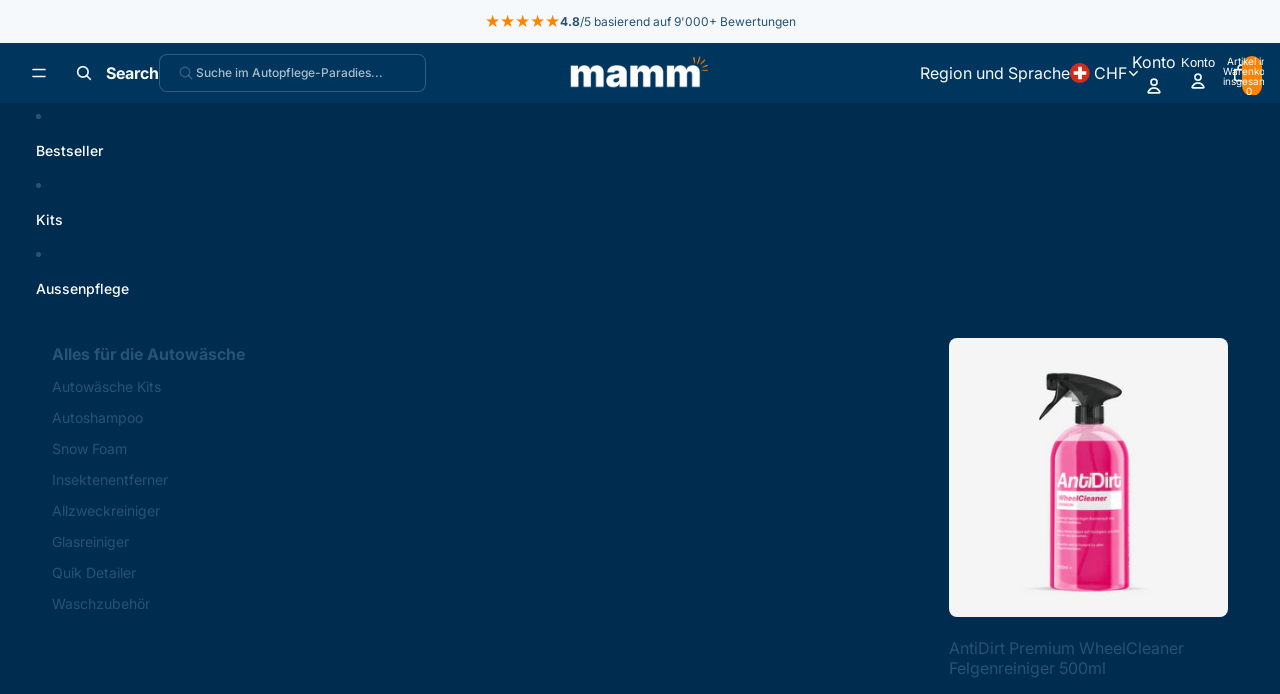

--- FILE ---
content_type: image/svg+xml
request_url: https://mamm.ch/cdn/shop/files/Kundenservice.svg?v=1751037076&width=1024
body_size: 3392
content:
<svg width="366" height="394" viewBox="0 0 366 394" fill="none" xmlns="http://www.w3.org/2000/svg">
<g clip-path="url(#clip0_921_346)">
<path d="M335.4 316.5L212.2 385.4C203.278 390.393 193.224 393.014 183 393.014C172.776 393.014 162.722 390.393 153.8 385.4L30.6 316.4C21.3478 311.223 13.6382 303.68 8.26114 294.542C2.88413 285.405 0.0330432 275.002 1.59142e-06 264.4V129.7C-0.00245181 119.064 2.83184 108.62 8.21066 99.4443C13.5895 90.2687 21.3182 82.6936 30.6 77.5001L153.8 8.60012C162.722 3.60772 172.776 0.986328 183 0.986328C193.224 0.986328 203.278 3.60772 212.2 8.60012L335.4 77.6001C344.667 82.7853 352.386 90.3447 357.764 99.5012C363.142 108.658 365.985 119.081 366 129.7V264.3C366.002 274.936 363.168 285.38 357.789 294.556C352.411 303.732 344.682 311.307 335.4 316.5Z" fill="url(#paint0_linear_921_346)"/>
<path d="M335.4 316.5L212.2 385.4C203.278 390.393 193.224 393.014 183 393.014C172.776 393.014 162.722 390.393 153.8 385.4L30.6 316.4C21.3478 311.223 13.6382 303.68 8.26114 294.542C2.88413 285.405 0.0330432 275.002 1.59142e-06 264.4V129.7C-0.00245181 119.064 2.83184 108.62 8.21066 99.4443C13.5895 90.2687 21.3182 82.6936 30.6 77.5001L153.8 8.60012C162.722 3.60772 172.776 0.986328 183 0.986328C193.224 0.986328 203.278 3.60772 212.2 8.60012L335.4 77.6001C344.667 82.7853 352.386 90.3447 357.764 99.5012C363.142 108.658 365.985 119.081 366 129.7V264.3C366.002 274.936 363.168 285.38 357.789 294.556C352.411 303.732 344.682 311.307 335.4 316.5Z" fill="url(#paint1_linear_921_346)"/>
<path d="M243.824 151.989C243.355 150.305 242.205 148.918 240.586 148.07C240.938 144.268 240.416 139.607 239.521 135.772C238.765 132.616 237.572 129.089 235.751 125.413C233.824 121.78 231.448 117.914 228.115 114.355C224.952 110.669 220.873 107.311 216.272 104.356C176.132 79.0299 120.709 108.985 125.011 148.081C123.403 148.928 122.264 150.305 121.795 151.979C112.296 152.148 104.659 159.17 104.659 167.845C104.659 176.52 112.296 183.554 121.795 183.724C122.551 186.456 125.15 188.532 128.398 188.532C132.242 188.532 135.342 185.704 135.342 182.208V153.504C135.342 151.512 134.277 149.807 132.711 148.652C134.448 138.77 139.613 128.326 146.855 121.844C157.483 111.538 175.93 105.584 196.207 110.076C204.014 112.385 211.692 116.272 218.093 122.501C225.218 128.866 231.001 138.41 232.886 148.652C228.786 151.682 230.256 154.298 230.256 182.208C230.256 184.391 231.555 186.223 233.397 187.356V189.793C233.397 191.329 232.961 192.843 232.12 194.146C223.045 208.213 222.449 209.643 208.743 214.006C204.429 215.373 199.562 215.966 194.642 217.163C190.105 212.704 182.107 215.638 182.107 221.601C182.107 229.132 193.928 230.859 196.218 223.328C199.541 222.522 202.959 222.047 206.176 221.071C223.855 215.723 229.638 212.545 239 194.782C239.883 193.098 240.352 191.234 240.352 189.338V187.77C242.099 186.944 243.335 185.493 243.824 183.713C253.313 183.543 260.939 176.52 260.939 167.845C260.939 159.181 253.313 152.17 243.824 151.989Z" fill="white"/>
<path d="M182.82 254.608C188.497 246.685 193.439 239.874 198.284 233C203.961 224.939 209.679 222.334 218.647 225.342C230.043 229.165 241.322 233.444 252.355 238.222C261.823 242.321 267.137 249.651 266.551 260.519C266.253 265.868 266.551 271.238 266.477 276.597C266.285 291.363 259.522 298.237 244.814 298.311C225.825 298.428 206.836 298.354 187.847 298.354C165.78 298.354 143.702 298.407 121.646 298.322C105.863 298.248 99.206 291.543 99.1206 275.93C99.0893 270.824 99.3766 265.709 99.0569 260.624C98.3539 249.312 104.211 242.045 113.871 237.893C124.915 233.148 136.248 229.028 147.665 225.268C157.399 222.048 160.413 223.488 166.44 231.887C171.627 239.122 176.857 246.335 182.82 254.608Z" fill="white"/>
<path d="M223.045 160.358C222.002 173.683 217.774 190.705 203.727 203.818C191.82 214.929 173.65 215.205 161.936 203.829C145.705 188.056 140.582 168.005 143.096 146.355C144.405 135.032 151.349 126.114 163.011 122.321C180.349 116.676 197.145 116.114 212.406 128.179C221.321 135.212 223.354 144.873 223.045 160.358Z" fill="white"/>
<mask id="mask0_921_346" style="mask-type:luminance" maskUnits="userSpaceOnUse" x="209" y="261" width="38" height="18">
<path d="M209.565 261.039H246.057V278.327H209.565V261.039Z" fill="white"/>
</mask>
<g mask="url(#mask0_921_346)">
<path fill-rule="evenodd" clip-rule="evenodd" d="M214.261 275.269C214.738 274.722 217.168 274.606 217.705 275.057C217.71 275.474 217.659 275.303 217.584 275.616C217.485 276.035 217.63 275.735 217.524 276.037C217.172 276.246 216.539 275.949 216.044 275.946C215.44 275.941 214.933 275.976 214.301 275.899L214.519 275.605L214.261 275.269ZM236.004 274.086C235.997 274.976 235.786 275.176 234.544 274.942C234.344 274.596 234.566 274.78 234.307 274.552C234.099 274.37 234.145 274.639 234.028 274.289L236.004 274.086ZM240.17 266.736C240.272 266.419 240.355 266.434 240.492 266.444C240.488 266.611 240.585 266.635 240.17 266.736ZM226.371 262.899C226.262 262.792 226.443 262.894 226.187 262.777L221.394 262.198C220.08 262.145 219.496 261.686 219.037 261.665C218.149 261.625 217.436 261.042 216.881 261.133L216.675 261.56L216.968 262.26L215.981 262.401L215.922 263.008L215.361 263.299L215.834 263.682L215.681 264.252C215.783 264.357 215.929 264.507 216.018 264.597L215.856 264.941C215.551 264.807 213.684 264.439 213.31 264.513C212.824 264.607 212.811 265.145 212.499 265.391C212.008 265.779 212.017 265.473 211.809 266.411C211.549 266.141 211.45 265.539 211.163 265.302C210.819 265.568 210.853 265.776 210.743 266.395L211.96 266.767C212 267.271 211.983 267.234 211.839 267.679L210.938 267.709C211.162 268.381 211.535 268.489 212.031 268.59C212.214 268.627 212.15 268.591 212.289 268.691C212.44 268.799 212.323 268.682 212.424 268.863L209.576 268.829C209.752 270.772 211.435 268.731 211.992 269.417C211.71 269.694 211.589 269.443 211.387 269.819C211.57 270.221 211.55 269.971 211.883 270.226L211.727 270.818C212.057 271.071 212.3 271.025 212.417 271.473L211.802 271.507C211.887 272.068 211.964 271.938 212.422 272.165C212.438 272.149 212.457 272.123 212.465 272.111L212.733 271.719C212.884 272.979 213.174 273.023 213.739 273.661L211.965 273.673C211.839 275.228 211.954 274.456 211.407 275.057L211.805 276.112L211.169 275.981C211.416 276.615 211.595 276.769 212.294 276.705C212.921 276.646 213.142 277.005 213.445 277.374C213.256 277.497 213.159 277.463 212.877 277.475C213.082 277.812 213.477 278.139 213.997 278.121C214.288 277.369 213.999 277.933 214.379 277.371L214.47 277.033C215.953 277.156 215.892 277.671 216.643 276.527C218.287 276.349 217.438 276.461 218.565 276.689C219.172 276.812 220.144 276.367 220.001 277.313C219.584 277.49 219.442 277.28 218.969 277.314C218.126 277.374 218.253 277.4 218.274 277.765C218.557 278.075 218.402 277.802 218.784 277.882C219.062 277.941 218.995 278.028 219.212 278.06C219.604 278.119 219.62 277.631 220.001 277.845C220.357 278.045 220.159 278.416 220.757 278.074C221.362 277.73 221.029 277.923 221.633 278.002C222.242 278.084 225.476 277.939 226.024 277.864C225.6 277.324 225.323 277.618 224.703 277.649C223.639 277.704 222.533 277.59 221.47 277.531C221.064 277.508 221.109 277.471 220.89 277.218C220.713 277.016 220.604 276.933 220.521 276.676C221.205 276.682 221.897 276.686 222.581 276.71C223.248 276.734 223.722 276.911 224.336 277.02C225.592 277.24 226.978 277.312 228.176 276.956C227.779 276.626 226.828 276.953 226.579 276.266C226.928 275.887 227.135 276.324 227.749 276.236C228.289 276.157 228.289 275.976 228.951 275.985C229.813 275.999 230.941 276.062 231.777 275.936C232.207 275.873 232.688 275.579 232.972 275.565C233.534 275.539 233.45 275.855 234.1 275.604C234.948 275.278 235.917 275.588 236.805 275.424C236.791 275.108 236.686 275.112 236.591 274.789L237.29 274.626L237.205 273.972C237.94 274.089 238.254 273.937 238.962 273.899C239.789 273.853 239.782 273.456 240.229 272.924L240.527 273.239C241.029 272.83 242.032 273.11 242.16 272.538L238.509 272.602C238.635 272.229 238.768 272.148 238.884 271.799C237.973 271.485 238.187 272.054 237.051 271.451C237.123 271.377 237.086 271.393 237.212 271.328C237.904 270.971 238.362 271.566 239.347 270.799C239.732 271.1 239.724 271.178 240.229 270.942C240.601 270.766 240.267 270.801 240.616 270.914C240.728 270.949 240.828 271.014 240.948 270.943C240.985 270.58 240.598 270.511 240.375 270.389C240.356 270.379 240.321 270.382 240.308 270.342C240.295 270.302 240.261 270.313 240.241 270.293C240.655 270.124 240.871 270.022 241.406 270.043C241.717 270.638 241.98 271.141 242.573 270.632C242.595 270.41 242.516 270.594 242.404 270.22C243.422 269.761 244.629 270.171 245.716 270.004L246.046 269.819C245.4 269.433 241.085 269.755 239.737 269.686L239.136 269.578C239.122 269.571 239.088 269.573 239.078 269.54C239.068 269.508 239.039 269.516 239.02 269.501C239.579 269.252 240.542 269.895 240.683 269.014C240.32 268.785 239.653 268.828 239.203 268.775C238.398 268.682 238.059 268.92 238.052 268.048L238.264 268.191C238.731 268.377 237.825 268.161 238.413 268.232C238.422 268.233 238.699 268.181 238.7 268.18C239.059 267.988 238.85 268.093 238.79 267.616C238.737 267.189 239.392 267.275 239.747 267.224C240.526 267.112 241.621 267.146 242.309 266.979C242.248 266.741 242.193 266.728 242.259 266.518C243.089 266.235 243.207 266.983 243.892 266.193L243.713 266.043C243.105 265.667 242.504 265.825 241.867 265.906C240.538 266.074 240.97 264.806 240.125 265.768L239.661 265.406C239.489 265.884 239.838 265.698 239.425 265.899C239.059 265.641 239.412 265.633 239.014 265.409C238.439 265.088 237.626 265.373 237.326 265.259C236.544 264.965 236.595 265.438 236.042 265.415C235.832 265.405 235.123 265.131 234.938 265.038C234.826 264.698 235.127 264.969 235.016 264.65C233.052 264.791 231.499 264.758 229.506 264.646C230.287 264.124 231.799 264.669 232.437 263.897C229.397 263.686 225.956 263.472 222.992 262.866L226.371 262.899Z" fill="#FF8300"/>
</g>
<path fill-rule="evenodd" clip-rule="evenodd" d="M237.142 277.444C237.855 277.444 238.312 277.626 238.893 277.287C238.449 276.775 233.121 277.269 233.048 277.278C232.417 277.362 231.804 277.47 231.16 277.506C230.526 277.54 226.823 277.154 226.48 277.773C227.174 278.276 235.501 277.444 237.142 277.444Z" fill="#FF8300"/>
<mask id="mask1_921_346" style="mask-type:luminance" maskUnits="userSpaceOnUse" x="229" y="278" width="4" height="2">
<path d="M229.389 278.6H232.153V279.39H229.389V278.6Z" fill="white"/>
</mask>
<g mask="url(#mask1_921_346)">
<path fill-rule="evenodd" clip-rule="evenodd" d="M229.423 279.084C229.629 279.208 231.731 279.393 231.988 278.983C231.534 278.688 229.775 278.667 229.423 279.084Z" fill="#FF8300"/>
</g>
<path fill-rule="evenodd" clip-rule="evenodd" d="M241.308 273.986C241.71 274.017 242.072 274.13 242.408 273.829L240.015 273.539L240.162 274.208C240.6 274.117 240.798 273.947 241.308 273.986Z" fill="#FF8300"/>
<path fill-rule="evenodd" clip-rule="evenodd" d="M211.748 264.509C211.596 263.877 211.351 264.004 210.825 263.961C210.867 264.161 210.866 264.252 211.175 264.468C211.399 264.624 211.505 264.58 211.748 264.509Z" fill="#FF8300"/>
<path fill-rule="evenodd" clip-rule="evenodd" d="M236.145 264.679C236.385 264.911 236.987 264.898 237.273 264.679C237.006 264.455 236.44 264.431 236.145 264.679Z" fill="#FF8300"/>
<path fill-rule="evenodd" clip-rule="evenodd" d="M245.701 266.191C245.607 265.812 245.471 265.856 245.077 265.809C245.16 266.206 245.358 266.374 245.701 266.191Z" fill="#FF8300"/>
<path fill-rule="evenodd" clip-rule="evenodd" d="M217.024 277.471C217.363 277.71 217.562 277.557 217.747 277.297C217.443 277.259 217.229 277.237 217.024 277.471Z" fill="#FF8300"/>
<path fill-rule="evenodd" clip-rule="evenodd" d="M240.17 266.733C240.585 266.632 240.488 266.609 240.492 266.441C240.355 266.432 240.272 266.417 240.17 266.733Z" fill="#FF8300"/>
<path fill-rule="evenodd" clip-rule="evenodd" d="M214.672 277.928C214.456 277.861 214.46 278.102 214.46 278.102C214.612 278.134 214.549 278.178 214.652 278.087C214.877 277.888 214.672 277.931 214.672 277.928Z" fill="#FF8300"/>
<path fill-rule="evenodd" clip-rule="evenodd" d="M239.652 268.084C239.582 267.902 239.669 267.938 239.47 267.861C239.466 268.198 239.403 268.048 239.652 268.084Z" fill="#FF8300"/>
<path fill-rule="evenodd" clip-rule="evenodd" d="M223.504 265.518H226.016V268.415H228.933V270.91H226.016V273.808H223.504V270.91H220.589V268.415H223.504V265.518Z" fill="#FEFEFE"/>
</g>
<defs>
<linearGradient id="paint0_linear_921_346" x1="1.59142e-06" y1="197" x2="366" y2="197" gradientUnits="userSpaceOnUse">
<stop stop-color="#E57300"/>
<stop offset="1" stop-color="#FF8300"/>
</linearGradient>
<linearGradient id="paint1_linear_921_346" x1="183" y1="1.00012" x2="183" y2="393" gradientUnits="userSpaceOnUse">
<stop stop-color="#FFB347"/>
<stop offset="0.1" stop-color="#FFB347" stop-opacity="0.8"/>
<stop offset="0.3" stop-color="#FFB347" stop-opacity="0.5"/>
<stop offset="0.4" stop-color="#FFB347" stop-opacity="0.3"/>
<stop offset="0.6" stop-color="#FFB347" stop-opacity="0.2"/>
<stop offset="0.7" stop-color="#FFB347" stop-opacity="0.1"/>
<stop offset="0.9" stop-color="#FFB347" stop-opacity="0"/>
<stop offset="1" stop-color="#FFB347" stop-opacity="0"/>
</linearGradient>
<clipPath id="clip0_921_346">
<rect width="366" height="394" fill="white"/>
</clipPath>
</defs>
</svg>


--- FILE ---
content_type: image/svg+xml
request_url: https://mamm.ch/cdn/shop/files/Lager-Schweiz.svg?v=1751362850&width=1024
body_size: 3382
content:
<svg width="366" height="394" viewBox="0 0 366 394" fill="none" xmlns="http://www.w3.org/2000/svg">
<g clip-path="url(#clip0_922_442)">
<path d="M335.4 316.5L212.2 385.4C203.278 390.393 193.224 393.014 183 393.014C172.776 393.014 162.722 390.393 153.8 385.4L30.6 316.4C21.3478 311.223 13.6382 303.68 8.26114 294.542C2.88413 285.405 0.0330432 275.002 1.59142e-06 264.4V129.7C-0.00245181 119.064 2.83184 108.62 8.21066 99.4443C13.5895 90.2687 21.3182 82.6936 30.6 77.5001L153.8 8.60012C162.722 3.60772 172.776 0.986328 183 0.986328C193.224 0.986328 203.278 3.60772 212.2 8.60012L335.4 77.6001C344.667 82.7853 352.386 90.3447 357.764 99.5012C363.142 108.658 365.985 119.081 366 129.7V264.3C366.002 274.936 363.168 285.38 357.789 294.556C352.411 303.732 344.682 311.307 335.4 316.5Z" fill="url(#paint0_linear_922_442)"/>
<path d="M335.4 316.5L212.2 385.4C203.278 390.393 193.224 393.014 183 393.014C172.776 393.014 162.722 390.393 153.8 385.4L30.6 316.4C21.3478 311.223 13.6382 303.68 8.26114 294.542C2.88413 285.405 0.0330432 275.002 1.59142e-06 264.4V129.7C-0.00245181 119.064 2.83184 108.62 8.21066 99.4443C13.5895 90.2687 21.3182 82.6936 30.6 77.5001L153.8 8.60012C162.722 3.60772 172.776 0.986328 183 0.986328C193.224 0.986328 203.278 3.60772 212.2 8.60012L335.4 77.6001C344.667 82.7853 352.386 90.3447 357.764 99.5012C363.142 108.658 365.985 119.081 366 129.7V264.3C366.002 274.936 363.168 285.38 357.789 294.556C352.411 303.732 344.682 311.307 335.4 316.5Z" fill="url(#paint1_linear_922_442)"/>
<path d="M326.557 216.045C325.668 213.379 323.654 212.194 321.106 211.601C320.809 209.409 322.587 208.52 323.416 206.624C324.187 204.906 324.719 203.247 325.786 201.471C328.157 197.501 327.268 195.427 327.208 190.924C327.208 186.955 330.882 181.445 324.661 179.371C320.631 178.068 318.974 183.341 319.921 186.54C316.307 187.369 313.048 178.718 312.159 185.119C312.101 185.651 313.759 186.184 313.462 187.311C313.166 188.436 311.804 188.2 311.212 188.732C310.797 189.147 310.085 189.265 309.612 189.739C309.078 190.214 308.902 191.931 308.723 192.05C303.51 195.841 293.615 187.487 289.468 185.415C289.23 181.563 290.179 177.831 285.735 179.253C282.477 180.32 284.077 181.503 280.64 179.253C278.269 177.711 274.656 176.35 272.82 174.75C272.582 174.572 272.405 174.394 272.285 174.158C268.257 169.181 274.005 160.352 266.539 156.62C266.243 154.014 270.035 150.636 271.456 148.622C273.59 145.6 274.241 143.171 274.123 139.675C273.827 133.277 265.354 130.847 260.91 126.937C260.674 126.701 260.437 126.522 260.259 126.286C258.422 124.094 258.6 121.367 255.815 120.242C252.854 119.057 249.238 119.531 246.157 118.406C244.558 117.814 243.254 117.814 241.655 117.399C240.233 117.043 238.752 115.621 237.39 115.562C234.071 115.383 233.124 119.768 230.101 119.591C230.279 119.591 229.865 119.413 229.094 119.117C227.495 118.464 224.652 117.457 224.888 117.695C222.814 115.621 225.362 115.858 225.006 114.14C224.237 110.052 219.319 110.466 220.207 114.791C219.379 114.851 216.357 115.265 215.823 114.614C214.698 113.073 216.89 112.777 217.008 111.592C217.246 107.682 215.469 108.749 212.624 107.564C210.195 106.556 208.892 102.054 205.693 103.179C204.566 103.535 202.67 107.327 201.367 108.392C198.286 110.823 190.702 112.659 197.575 116.747C200.598 118.584 201.605 116.332 203.855 116.272C206.522 116.214 206.936 118.228 208.299 120.598C205.929 122.791 202.374 120.598 199.294 120.717C199.471 122.434 198.82 123.798 197.695 124.805C195.561 126.701 191.829 127.293 189.103 126.464C186.614 125.752 185.371 122.553 183 122.08C178.734 121.249 180.157 125.041 178.202 126.522C176.246 128.064 169.493 128.893 165.997 128.24C165.227 128.122 164.634 127.886 164.22 127.648C162.382 126.226 162.62 123.62 159.243 124.627C157.169 125.219 157.051 128.478 154.208 127.886C153.851 125.041 152.015 127.055 150.534 126.048C148.814 124.923 149.585 123.62 147.631 123.441C146.564 123.383 141.587 125.812 140.995 126.819C140.224 128.122 141.765 129.84 141.113 130.847C140.166 132.27 138.624 131.025 137.203 131.439C137.085 131.499 136.906 131.559 136.788 131.618C133.944 133.277 136.374 134.106 136.018 135.173C135.189 137.483 132.758 139.083 130.094 139.735C129.856 139.794 129.679 139.854 129.441 139.854C127.367 140.208 123.575 139.319 121.799 138.49C118.48 136.951 120.258 134.877 116.703 134.106C115.577 133.87 113.86 134.52 112.971 134.402C110.246 133.928 111.667 133.928 110.128 132.388C109.415 131.677 109.712 129.485 107.579 130.078C106.216 130.492 105.861 132.152 106.04 133.335C103.788 134.817 103.669 136.654 102.01 138.49C100.885 139.735 97.9217 140.032 98.0399 142.52C98.3362 147.792 106.216 142.875 108.586 145.481C109.475 148.799 107.519 148.444 105.743 149.451C103.077 150.933 103.491 150.104 102.128 153.065C101.773 153.836 102.484 154.843 101.892 155.613C101.417 156.206 100.056 156.028 99.5213 156.679C98.4544 157.924 97.9217 158.042 98.0998 160.59C98.0399 160.59 98.0399 160.648 97.9817 160.648C94.4262 162.13 93.063 165.803 89.8638 167.699C87.4952 169.121 87.3753 168.174 86.4865 170.899C86.0137 172.32 86.9026 173.98 85.7757 175.639C84.4724 177.593 79.9699 180.438 77.7777 180.378C75.3492 180.26 75.2892 178.186 72.5644 178.838C70.5503 179.311 70.3722 181.267 68.002 181.149C67.9437 182.807 67.6474 184.881 68.002 186.48C68.2982 187.607 70.016 189.443 70.016 190.568C70.016 192.76 64.5065 196.256 70.016 196.79C71.1429 202.418 60.4184 205.677 56.5667 207.631C55.5014 208.166 53.0129 209.647 52.3022 210.654C51.2952 212.135 52.1241 213.201 51.4716 214.919C50.3464 217.823 46.4963 218.059 48.5104 221.791C44.7186 222.444 46.2 226.176 46.3765 228.782C46.4963 231.213 46.9691 230.264 46.0219 232.398C45.3112 233.937 43.5917 233.937 43.888 236.011C47.4434 235.655 48.5687 239.389 48.3323 241.639C48.3323 241.521 47.2071 245.491 47.0872 245.609C45.7257 247.447 44.1843 246.38 42.8227 247.979C43.119 248.572 42.881 249.164 43.119 249.757C40.3925 249.993 40.6306 250.111 39.1491 251.357C38.8529 251.593 39.3272 252.838 38.9111 253.311C38.4384 253.845 37.4314 253.193 36.957 253.845C35.0011 256.51 36.128 257.873 39.5636 259.355C41.4595 260.125 46.1401 260.598 48.2724 259.415C50.0501 258.406 49.3393 256.866 50.4063 255.741C51.7679 254.378 52.8348 254.97 54.4344 254.319C57.2192 253.193 58.0481 250.231 57.4555 246.972C57.2791 245.847 55.5597 245.254 55.5014 243.359C55.5014 242.942 56.4485 239.329 56.6266 239.092C59.7076 235.241 68.4164 233.879 72.6826 232.16C74.9347 231.271 77.8959 229.791 79.8517 229.198C82.3401 228.428 86.1319 229.435 88.2059 228.368C88.0877 229.435 89.213 228.842 89.7456 228.96C92.056 229.435 94.4862 230.027 93.6556 234.944C88.7386 234.412 92.6485 239.329 93.3593 240.928C94.6043 243.831 93.5374 246.794 93.0047 250.29C92.4704 254.141 89.3911 255.681 91.8196 258.702C92.8266 259.947 94.2481 260.243 94.8407 261.903C95.3151 263.324 93.1229 265.22 95.5514 266.227C98.2779 267.353 101.477 261.487 103.195 267.353C104.32 271.144 102.188 271.975 105.802 275.292C108.408 277.603 107.401 277.485 108.586 279.855C109.415 281.454 109.535 282.58 111.253 283.705C114.274 285.601 116.288 283.587 119.429 282.994C122.332 282.402 125.295 283.705 128.256 282.342C131.219 281.038 132.997 279.084 135.189 276.95C136.078 276.063 137.559 274.64 138.802 274.7C140.638 274.758 140.462 276.596 141.705 276.832C143.719 277.247 144.55 276.063 146.446 276.832C147.867 277.366 148.104 278.077 148.993 279.084C150.534 280.802 148.696 280.862 151.541 281.631C152.606 281.927 154.798 281.809 155.865 281.631C159.303 281.098 159.065 279.439 161.968 277.899C168.011 274.818 169.493 271.737 171.567 265.279C173.935 264.982 175.713 264.864 176.602 262.672C177.076 261.547 176.366 259.829 176.602 258.644C176.78 257.695 178.143 256.215 178.083 255.385C177.905 253.193 173.639 252.424 173.639 250.646C173.639 250.053 178.498 246.794 179.505 246.261C181.164 245.373 183.949 245.727 185.371 244.484C187.267 242.766 186.734 239.27 188.274 237.551C188.57 237.196 189.044 236.722 189.637 236.248L192.776 233.937C195.146 232.516 197.695 231.745 198.878 233.583C196.213 237.315 201.545 237.847 201.012 240.87C200.716 242.47 197.871 243.417 197.042 245.254C194.021 251.711 202.434 252.838 205.455 256.57C201.19 261.903 209.839 260.125 211.913 261.014C214.994 262.317 215.231 265.339 219.26 265.279C220.86 265.279 225.481 263.028 226.191 265.991C226.844 268.538 221.274 270.848 220.386 272.862C222.4 274.522 222.578 276.418 223.999 278.077C225.362 279.617 227.198 279.499 228.74 280.684C234.486 285.126 222.638 287.911 229.865 290.814C234.782 292.77 238.99 288.86 239.344 284.239C239.582 281.276 239.344 280.151 237.152 278.373C235.613 277.128 232.828 277.485 233.539 274.462C237.863 272.686 237.805 267.827 238.93 264.213C239.582 262.199 240.173 261.072 241.655 259.887C241.951 259.651 242.247 259.415 242.604 259.176C245.092 257.577 245.625 257.102 247.224 255.088C250.187 251.415 254.75 247.623 252.261 242.41C251.016 239.743 249.831 240.396 250.602 236.604C250.898 235.301 251.194 230.678 251.965 229.613C253.743 226.946 253.386 229.435 255.638 229.257C258.245 229.079 257.178 228.131 259.548 227.006C260.317 226.65 263.162 226.057 263.637 227.361C264.229 228.96 261.681 229.375 261.444 230.56C260.792 233.345 263.695 236.486 265.829 238.322C267.961 240.218 269.797 242.47 272.109 244.128C275.308 246.498 277.618 247.15 280.047 244.128C281.232 242.646 280.403 241.581 282.595 240.87C283.781 240.456 285.676 241.403 287.038 240.988C289.823 240.099 290.179 238.025 293.793 238.085C297.584 238.144 299.302 239.625 299.777 243.417C304.279 243.002 301.258 245.965 300.784 247.387C300.191 249.342 299.066 249.519 301.494 251.415C302.918 252.482 306.471 252.956 308.131 252.6C314.826 251.297 310.145 247.979 308.842 245.194C308.249 244.009 308.249 242.351 307.716 241.225C306.353 238.382 305.406 241.106 306.649 237.671C307.302 235.775 312.101 232.16 307.716 231.094C304.575 230.324 301.614 235.479 300.844 230.027C300.487 227.657 300.784 222.918 302.205 221.259C303.154 220.192 304.754 219.541 305.642 218.77C306.531 218 306.946 216.756 307.835 216.223C311.863 213.735 313.7 216.164 314.293 219.777C313.286 223.511 316.247 221.081 319.388 222.798C321.462 223.925 326.083 227.183 327.741 223.747C328.453 222.148 326.972 221.14 326.734 219.837C326.319 218.77 326.734 216.638 326.557 216.045Z" fill="white"/>
</g>
<defs>
<linearGradient id="paint0_linear_922_442" x1="1.59142e-06" y1="197" x2="366" y2="197" gradientUnits="userSpaceOnUse">
<stop stop-color="#E57300"/>
<stop offset="1" stop-color="#FF8300"/>
</linearGradient>
<linearGradient id="paint1_linear_922_442" x1="183" y1="1.00012" x2="183" y2="393" gradientUnits="userSpaceOnUse">
<stop stop-color="#FFB347"/>
<stop offset="0.1" stop-color="#FFB347" stop-opacity="0.8"/>
<stop offset="0.3" stop-color="#FFB347" stop-opacity="0.5"/>
<stop offset="0.4" stop-color="#FFB347" stop-opacity="0.3"/>
<stop offset="0.6" stop-color="#FFB347" stop-opacity="0.2"/>
<stop offset="0.7" stop-color="#FFB347" stop-opacity="0.1"/>
<stop offset="0.9" stop-color="#FFB347" stop-opacity="0"/>
<stop offset="1" stop-color="#FFB347" stop-opacity="0"/>
</linearGradient>
<clipPath id="clip0_922_442">
<rect width="366" height="394" fill="white"/>
</clipPath>
</defs>
</svg>


--- FILE ---
content_type: text/javascript
request_url: https://cdn.shopify.com/extensions/019bacfa-92df-7cd2-b98a-ab7f16830398/custom-collections-908/assets/sezerium-variant.min.js
body_size: 26855
content:
!function(e,t){"object"==typeof exports&&"object"==typeof module?module.exports=t():"function"==typeof define&&define.amd?define([],t):"object"==typeof exports?exports.SezeriumCollections=t():e.SezeriumCollections=t()}(this,(()=>(()=>{"use strict";var __webpack_modules__={860:(e,t,r)=>{function n(e){return function(e){if(Array.isArray(e))return e}(e)||a(e)||o(e)||function(){throw new TypeError("Invalid attempt to destructure non-iterable instance.\nIn order to be iterable, non-array objects must have a [Symbol.iterator]() method.")}()}function i(e){return function(e){if(Array.isArray(e))return l(e)}(e)||a(e)||o(e)||function(){throw new TypeError("Invalid attempt to spread non-iterable instance.\nIn order to be iterable, non-array objects must have a [Symbol.iterator]() method.")}()}function o(e,t){if(e){if("string"==typeof e)return l(e,t);var r={}.toString.call(e).slice(8,-1);return"Object"===r&&e.constructor&&(r=e.constructor.name),"Map"===r||"Set"===r?Array.from(e):"Arguments"===r||/^(?:Ui|I)nt(?:8|16|32)(?:Clamped)?Array$/.test(r)?l(e,t):void 0}}function a(e){if("undefined"!=typeof Symbol&&null!=e[Symbol.iterator]||null!=e["@@iterator"])return Array.from(e)}function l(e,t){(null==t||t>e.length)&&(t=e.length);for(var r=0,n=Array(t);r<t;r++)n[r]=e[r];return n}r.d(t,{A:()=>s});var c={unitRegexp:"unit-price|unit",priceRegexp:"price-money",findElementsByText:function(e,t){for(var r=[],n=document.createTreeWalker(e,NodeFilter.SHOW_TEXT,{acceptNode:function(e){return e.textContent.match(t)?NodeFilter.FILTER_ACCEPT:NodeFilter.FILTER_REJECT}});n.nextNode();){var i=n.currentNode.parentElement;r.includes(i)||r.push(i)}return r},findElements:function(e,t){var r=[],n=function(e){var o=!1;return i(e.children).forEach((function(e){if(t(e))if(e.childElementCount>0){var a=i(e.children).filter((function(e){return t(e)}));a.length>0?(o=!0,a.forEach((function(e){n(e)||r.push(e)}))):r.push(e)}else r.push(e)})),o};return n(e),r},findElementsByType:function(e,t){var r=this;return this.findElements(e,(function(e){return!(e.className.match(new RegExp(r.unitRegexp,"i"))||!e.querySelector(t)&&!e.querySelector(".price"))}))},findCollection:function(e){var t=arguments.length>1&&void 0!==arguments[1]?arguments[1]:null,r=arguments.length>2&&void 0!==arguments[2]?arguments[2]:"",n=null;if(t&&!(n=e.querySelector(t)))return!1;if(!n&&r&&(n=e.querySelector(".sezerium-collection-"+r)),n)return n;var i,a=function(e,t){var r="undefined"!=typeof Symbol&&e[Symbol.iterator]||e["@@iterator"];if(!r){if(Array.isArray(e)||(r=o(e))||t&&e&&"number"==typeof e.length){r&&(e=r);var n=0,i=function(){};return{s:i,n:function(){return n>=e.length?{done:!0}:{done:!1,value:e[n++]}},e:function(e){throw e},f:i}}throw new TypeError("Invalid attempt to iterate non-iterable instance.\nIn order to be iterable, non-array objects must have a [Symbol.iterator]() method.")}var a,l=!0,c=!1;return{s:function(){r=r.call(e)},n:function(){var e=r.next();return l=e.done,e},e:function(e){c=!0,a=e},f:function(){try{l||null==r.return||r.return()}finally{if(c)throw a}}}}(SezeriumAppSettings.selectors.product.split(",").map((function(e){return e.trim()})).filter(Boolean));try{for(a.s();!(i=a.n()).done;){var l=i.value,c=e.querySelector(l);if(c&&c.parentElement)return c.parentElement}}catch(e){a.e(e)}finally{a.f()}return null},addClassName:function(e,t){e instanceof HTMLElement?e.classList.add(t):e.parentElement&&e.parentElement.classList.add(t)},updateClassName:function(e,t){var r=n(t.split(".")).slice(0);return r.length&&(e.className=e.className+" "+r.join(" ")),e},removeClassName:function(e,t){e instanceof HTMLElement?e.classList.remove(t):e.parentElement&&e.parentElement.classList.remove(t)},checkClassName:function(e,t){return e instanceof HTMLElement?e.classList.contains(t):!!e.parentElement&&e.parentElement.classList.contains(t)},createElement:function(e){var t=n(e.split(".")),r=t[0],i=t.slice(1),o=r||"div",a=document.createElement(o);return i.length&&(a.className=i.join(" ")),a},updateElement:function(e,t){var r=this.createElement(t);return e.replaceWith(r),r},removeElement:function(e){return e instanceof HTMLElement?e.remove():e.parentElement?e.parentElement.remove():e.textContent=""},mixVariants:function(e){var t=[];var r=function(e){var t=[];t=e.length>0&&"string"!=typeof e[0]?e.map((function(e){return(e.product||e).handle})):i(e);var r={};t.forEach((function(e,t){r[e]||(r[e]=[]),r[e].push(t)}));var n=function(e){for(var t=[],r=Math.floor(e.length/2),n=0;n<r;n++)t.push(e[n]),t.push(e[e.length-1-n]);return r!==e.length/2&&t.push(e[r]),t}(i(new Set(t))),o=[],a={};n.forEach((function(e){a[e]=i(r[e])}));for(var l=i(n);l.length>0;)for(var c=l.length-1;c>=0;c--){var s=l[c];if(a[s].length>0){var u=a[s].shift();o.push(t[u])}0===a[s].length&&l.splice(c,1)}return o}(e),n=i(e);return r.forEach((function(e){var r=n.findIndex((function(t){return(t.product||t).handle===e}));-1!==r&&(t.push(n[r]),n.splice(r,1))})),t},getVariantTitle:function(e){var t=arguments.length>1&&void 0!==arguments[1]?arguments[1]:null;return t&&"Default Title"===t.title?e.title:t?SezeriumAppSettings.settings.variantsList.format.replace("{variant.title}",t.title).replace("{variant.option1}",t.option1).replace("{variant.option2}",t.option2).replace("{variant.option3}",t.option3).replace("{variant.options1}",t.options1).replace("{variant.options2}",t.options2).replace("{variant.options3}",t.options3).replace("{variant.sku}",t.sku).replace("{product.title}",e.title).replace("{product.vendor}",e.vendor).replace("{product.type}",e.type).replace(/\/+$/,""):SezeriumAppSettings.settings.variantsList.format.replace("{product.title}",e.title).replace("{product.vendor}",e.vendor).replace("{product.type}",e.type).replace(/\{[^}]*\}/g,"").replace(/[\s\-\/]+$/,"")},log:function(e){var t=arguments.length>1&&void 0!==arguments[1]&&arguments[1];if(this.paramExists("sezeriumLog")||this.isPreview()){if("string"==typeof e)return console.log("Sezerium".concat(t?"-Error:":":"," ").concat(e));console.log("Sezerium".concat(t?"-Error:":":")),console.log(e)}},logDetailed:function(e){if(this.paramExists("sezeriumLogDetailed")){if("string"==typeof e)return console.log("Sezerium ".concat(e));console.log("Sezerium"),console.log(e)}},paramExists:function(e){return window.location.search.match(new RegExp("[?&]".concat(e,"=([^&]+)"),"i"))},isPreview:function(){var e,t;return(null===(e=Shopify)||void 0===e?void 0:e.visualPreviewMode)||(null===(t=Shopify)||void 0===t?void 0:t.designMode)||!!document.querySelector("#PBarNextFrameWrapper")||!1},isAdvanced:function(){return SezeriumAdvanced},isMobile:function(){return/Mobi|Android|iPhone|iPad|iPod|BlackBerry|IEMobile|Opera Mini/i.test(navigator.userAgent)},cloneElement:function(e){return e.cloneNode(!0)},dispatchEvents:function(e){var t=arguments.length>1&&void 0!==arguments[1]?arguments[1]:{};e.forEach((function(e){var r=new CustomEvent(e,{detail:t,bubbles:!0,cancelable:!1,composed:!1});document.dispatchEvent(r)}))}};window.SezeriumHelper=c;const s=c},17:(e,t,r)=>{r.d(t,{A:()=>_});var n=r(295),i=r(860);function o(e){return o="function"==typeof Symbol&&"symbol"==typeof Symbol.iterator?function(e){return typeof e}:function(e){return e&&"function"==typeof Symbol&&e.constructor===Symbol&&e!==Symbol.prototype?"symbol":typeof e},o(e)}function a(){var e=p(),t=e.m(a),r=(Object.getPrototypeOf?Object.getPrototypeOf(t):t.__proto__).constructor;function n(e){var t="function"==typeof e&&e.constructor;return!!t&&(t===r||"GeneratorFunction"===(t.displayName||t.name))}var i={throw:1,return:2,break:3,continue:3};function o(e){var t,r;return function(n){t||(t={stop:function(){return r(n.a,2)},catch:function(){return n.v},abrupt:function(e,t){return r(n.a,i[e],t)},delegateYield:function(e,i,o){return t.resultName=i,r(n.d,l(e),o)},finish:function(e){return r(n.f,e)}},r=function(e,r,i){n.p=t.prev,n.n=t.next;try{return e(r,i)}finally{t.next=n.n}}),t.resultName&&(t[t.resultName]=n.v,t.resultName=void 0),t.sent=n.v,t.next=n.n;try{return e.call(this,t)}finally{n.p=t.prev,n.n=t.next}}}return(a=function(){return{wrap:function(t,r,n,i){return e.w(o(t),r,n,i&&i.reverse())},isGeneratorFunction:n,mark:e.m,awrap:function(e,t){return new m(e,t)},AsyncIterator:d,async:function(e,t,r,i,a){return(n(t)?u:s)(o(e),t,r,i,a)},keys:c,values:l}})()}function l(e){if(null!=e){var t=e["function"==typeof Symbol&&Symbol.iterator||"@@iterator"],r=0;if(t)return t.call(e);if("function"==typeof e.next)return e;if(!isNaN(e.length))return{next:function(){return e&&r>=e.length&&(e=void 0),{value:e&&e[r++],done:!e}}}}throw new TypeError(o(e)+" is not iterable")}function c(e){var t=Object(e),r=[];for(var n in t)r.unshift(n);return function e(){for(;r.length;)if((n=r.pop())in t)return e.value=n,e.done=!1,e;return e.done=!0,e}}function s(e,t,r,n,i){var o=u(e,t,r,n,i);return o.next().then((function(e){return e.done?e.value:o.next()}))}function u(e,t,r,n,i){return new d(p().w(e,t,r,n),i||Promise)}function d(e,t){function r(n,i,o,a){try{var l=e[n](i),c=l.value;return c instanceof m?t.resolve(c.v).then((function(e){r("next",e,o,a)}),(function(e){r("throw",e,o,a)})):t.resolve(c).then((function(e){l.value=e,o(l)}),(function(e){return r("throw",e,o,a)}))}catch(e){a(e)}}var n;this.next||(f(d.prototype),f(d.prototype,"function"==typeof Symbol&&Symbol.asyncIterator||"@asyncIterator",(function(){return this}))),f(this,"_invoke",(function(e,i,o){function a(){return new t((function(t,n){r(e,o,t,n)}))}return n=n?n.then(a,a):a()}),!0)}function p(){var e,t,r="function"==typeof Symbol?Symbol:{},n=r.iterator||"@@iterator",i=r.toStringTag||"@@toStringTag";function o(r,n,i,o){var c=n&&n.prototype instanceof l?n:l,s=Object.create(c.prototype);return f(s,"_invoke",function(r,n,i){var o,l,c,s=0,u=i||[],d=!1,p={p:0,n:0,v:e,a:f,f:f.bind(e,4),d:function(t,r){return o=t,l=0,c=e,p.n=r,a}};function f(r,n){for(l=r,c=n,t=0;!d&&s&&!i&&t<u.length;t++){var i,o=u[t],f=p.p,m=o[2];r>3?(i=m===n)&&(c=o[(l=o[4])?5:(l=3,3)],o[4]=o[5]=e):o[0]<=f&&((i=r<2&&f<o[1])?(l=0,p.v=n,p.n=o[1]):f<m&&(i=r<3||o[0]>n||n>m)&&(o[4]=r,o[5]=n,p.n=m,l=0))}if(i||r>1)return a;throw d=!0,n}return function(i,u,m){if(s>1)throw TypeError("Generator is already running");for(d&&1===u&&f(u,m),l=u,c=m;(t=l<2?e:c)||!d;){o||(l?l<3?(l>1&&(p.n=-1),f(l,c)):p.n=c:p.v=c);try{if(s=2,o){if(l||(i="next"),t=o[i]){if(!(t=t.call(o,c)))throw TypeError("iterator result is not an object");if(!t.done)return t;c=t.value,l<2&&(l=0)}else 1===l&&(t=o.return)&&t.call(o),l<2&&(c=TypeError("The iterator does not provide a '"+i+"' method"),l=1);o=e}else if((t=(d=p.n<0)?c:r.call(n,p))!==a)break}catch(t){o=e,l=1,c=t}finally{s=1}}return{value:t,done:d}}}(r,i,o),!0),s}var a={};function l(){}function c(){}function s(){}t=Object.getPrototypeOf;var u=[][n]?t(t([][n]())):(f(t={},n,(function(){return this})),t),d=s.prototype=l.prototype=Object.create(u);function m(e){return Object.setPrototypeOf?Object.setPrototypeOf(e,s):(e.__proto__=s,f(e,i,"GeneratorFunction")),e.prototype=Object.create(d),e}return c.prototype=s,f(d,"constructor",s),f(s,"constructor",c),c.displayName="GeneratorFunction",f(s,i,"GeneratorFunction"),f(d),f(d,i,"Generator"),f(d,n,(function(){return this})),f(d,"toString",(function(){return"[object Generator]"})),(p=function(){return{w:o,m}})()}function f(e,t,r,n){var i=Object.defineProperty;try{i({},"",{})}catch(e){i=0}f=function(e,t,r,n){function o(t,r){f(e,t,(function(e){return this._invoke(t,r,e)}))}t?i?i(e,t,{value:r,enumerable:!n,configurable:!n,writable:!n}):e[t]=r:(o("next",0),o("throw",1),o("return",2))},f(e,t,r,n)}function m(e,t){this.v=e,this.k=t}function h(e,t,r,n,i,o,a){try{var l=e[o](a),c=l.value}catch(e){return void r(e)}l.done?t(c):Promise.resolve(c).then(n,i)}var v,g,y={collectionEl:null,scrollHandler:null,showMoreButton:!1,isLoading:!1,actualizeScroll:function(e){var t=this;SezeriumCollection.featured||SezeriumAppSettings.settings.general.scroll.active&&(this.collectionEl=null!=e?e:i.A.findCollection(document),this.cleanUp(),this.initalizeButton(),this.initializeAutoScroll(),document.addEventListener("sezerium:js:unload",(function(e){if(0===e.detail.proceedProducts.length)return t.loadMoreProducts();t.showMoreButton&&(t.showMoreButton.classList.remove("sezerium-infinite-loading"),t.showMoreButton.disabled=!1)})))},initializeAutoScroll:function(){SezeriumAppSettings.settings.general.scroll.auto&&(this.destroyScrollHandler(),this.scrollHandler={handleScrollEvent:this.handleAutoScroll.bind(this),isActive:!0},this.addScrollListener())},addScrollListener:function(){var e=this;this.scrollHandler&&this.scrollHandler.isActive&&document.addEventListener("sezerium:js:page",(function(t){document.addEventListener("scroll",e.scrollHandler.handleScrollEvent)}))},removeScrollListener:function(){this.scrollHandler&&document.removeEventListener("scroll",this.scrollHandler.handleScrollEvent)},handleAutoScroll:function(){this.isLoading||this.checkScrollPosition()&&this.loadMoreProducts()},checkScrollPosition:function(){var e,t=null===(e=this.collectionEl)||void 0===e?void 0:e.lastElementChild;if(!t)return!1;var r=t.getBoundingClientRect().top+window.scrollY;return window.scrollY+window.innerHeight>r-1e3},loadMoreProducts:(v=a().mark((function e(){return a().wrap((function(e){for(;;)switch(e.prev=e.next){case 0:if(document.querySelector(".sezerium-infinite-button")){e.next=3;break}return e.abrupt("return");case 3:return e.prev=3,this.isLoading=!0,this.removeScrollListener(),e.next=8,this.loadPage();case 8:e.next=13;break;case 10:e.prev=10,e.t0=e.catch(3),console.error("Error loading more products:",e.t0);case 13:return e.prev=13,this.isLoading=!1,this.addScrollListener(),e.finish(13);case 17:case"end":return e.stop()}}),e,this,[[3,10,13,17]])})),g=function(){var e=this,t=arguments;return new Promise((function(r,n){var i=v.apply(e,t);function o(e){h(i,r,n,o,a,"next",e)}function a(e){h(i,r,n,o,a,"throw",e)}o(void 0)}))},function(){return g.apply(this,arguments)}),loadPage:function(){var e=this;return new Promise((function(t,r){e.showMoreButton.classList.add("sezerium-infinite-loading"),e.showMoreButton.disabled=!0;var o=n.A.getPage()+1,a=new URL(window.location);a.searchParams.set("page",o),n.A.setPage(o),i.A.dispatchEvents(["sezerium:page:load"],{page:o}),fetch(a.toString()).then((function(e){return e.text()})).then((function(r){var n=(new DOMParser).parseFromString(r,"text/html"),o=i.A.findCollection(n);if(!o||!o.innerHTML.trim())return e.removeButton(),e.destroyScrollHandler(),void t();e.collectionEl=e.collectionEl||i.A.findCollection(document),o.querySelectorAll(SezeriumAppSettings.selectors.product).forEach((function(t){t.classList.add("sezerium-remove"),e.collectionEl.appendChild(t)})),t()})).catch((function(e){console.error("Error loading page:",e),r(e)}))}))},initalizeButton:function(){var e=this,t=document.createElement("button");t.className="sezerium-infinite-button";var r=document.createElement("span");r.textContent=SezeriumAppSettings.settings.general.scroll.text,t.appendChild(r),t.addEventListener("click",(function(){e.loadPage()}));var n=document.createElement("div");n.className="sezerium-infinite",n.appendChild(t),this.showMoreButton=t,this.collectionEl.parentNode.insertBefore(n,this.collectionEl.nextSibling)},removeButton:function(){var e=document.querySelector(".sezerium-infinite");e&&(this.showMoreButton=null,e.remove(),this.destroyScrollHandler())},cleanUp:function(){var e;null===(e=document.querySelector(SezeriumAppSettings.selectors.scroll))||void 0===e||e.remove()},destroyScrollHandler:function(){this.scrollHandler&&(this.removeScrollListener(),this.scrollHandler.isActive=!1,this.scrollHandler=null),this.isLoading=!1}};window.SezeriumInfiniteScroll=y;const _=y},295:(e,t,r)=>{r.d(t,{A:()=>c});var n=r(860);function i(e){return function(e){if(Array.isArray(e))return a(e)}(e)||function(e){if("undefined"!=typeof Symbol&&null!=e[Symbol.iterator]||null!=e["@@iterator"])return Array.from(e)}(e)||o(e)||function(){throw new TypeError("Invalid attempt to spread non-iterable instance.\nIn order to be iterable, non-array objects must have a [Symbol.iterator]() method.")}()}function o(e,t){if(e){if("string"==typeof e)return a(e,t);var r={}.toString.call(e).slice(8,-1);return"Object"===r&&e.constructor&&(r=e.constructor.name),"Map"===r||"Set"===r?Array.from(e):"Arguments"===r||/^(?:Ui|I)nt(?:8|16|32)(?:Clamped)?Array$/.test(r)?a(e,t):void 0}}function a(e,t){(null==t||t>e.length)&&(t=e.length);for(var r=0,n=Array(t);r<t;r++)n[r]=e[r];return n}var l={infinitePage:0,skipContainers:[".navigation",".search-results",".cart-drawer",".modal--quick-shop",".nav-bar","nav"],hrefContainers:["href","data-href","data-instant-href"],actualizeLinks:function(e,t,r){var o=this;if(r.variable){var a=i(l.findByUrlHandle(e,r));"A"===e.tagName&&a.push(e),n.A.log("Found link count: ".concat(a.length)),this.filterLinks(a).forEach((function(e){e.classList.add("sezerium-url"),o.hrefContainers.forEach((function(r){var i=e.getAttribute(r);if(i){var o=i;i.includes("?")?i.includes("variant=")?i.includes("variant="+t.id)||(o=i.replace(/variant=\d+/,"variant="+t.id)):o="".concat(i,"&variant=").concat(t.id):o="".concat(i,"?variant=").concat(t.id),e.setAttribute(r,o),n.A.log(e.getAttribute(r))}}))}))}},findByUrlHandle:function(e,t){var r=this,n=encodeURIComponent(t.handle),i=this.hrefContainers.map((function(e){return"[".concat(e,'*="').concat(n,'"]')}));return Array.from(e.querySelectorAll(i.join(", "))).filter((function(e){var t,i=function(e,t){var r="undefined"!=typeof Symbol&&e[Symbol.iterator]||e["@@iterator"];if(!r){if(Array.isArray(e)||(r=o(e))||t&&e&&"number"==typeof e.length){r&&(e=r);var n=0,i=function(){};return{s:i,n:function(){return n>=e.length?{done:!0}:{done:!1,value:e[n++]}},e:function(e){throw e},f:i}}throw new TypeError("Invalid attempt to iterate non-iterable instance.\nIn order to be iterable, non-array objects must have a [Symbol.iterator]() method.")}var a,l=!0,c=!1;return{s:function(){r=r.call(e)},n:function(){var e=r.next();return l=e.done,e},e:function(e){c=!0,a=e},f:function(){try{l||null==r.return||r.return()}finally{if(c)throw a}}}}(r.hrefContainers);try{for(i.s();!(t=i.n()).done;){var a=t.value,l=e.getAttribute(a);if(null!=l&&l.includes(n)){var c=l.startsWith("http")?new URL(l).pathname:l;if(r.getHandle(c)===n)return!0}}}catch(e){i.e(e)}finally{i.f()}return!1}))},findByOriginalHandle:function(e,t){return e.querySelector('.sezerium-original[data-sezerium-handle="'.concat(encodeURIComponent(t.handle),'"]'))},getHandle:function(e){return e.split(/[?#]/)[0].split("/").pop()},setPage:function(e){var t;window.SezeriumPage=null!==(t=parseInt(e))&&void 0!==t?t:1},getPage:function(){var e;if("function"==typeof getSezeriumCustomPage)this.setPage(getSezeriumCustomPage());else{var t=window.location.search.match(/page=(\d+)/);if(t){var r=+t[1];return(!window.SezeriumPage||window.SezeriumPage<r)&&this.setPage(r),window.SezeriumPage}if(!SezeriumCollection.featured&&!SezeriumAppSettings.settings.general.scroll.active){var n,o=null!==(n=i(document.querySelectorAll('a[href*="/collections/'.concat(SezeriumCollection.handle,'"][href*="page="]'))).find((function(e){return e.closest('[class*="nfinite"], [class*="scroll"]')})))&&void 0!==n?n:null,a=o?new URL(o.href).searchParams.get("page"):null;if(a){var l=a-1;(!window.SezeriumPage||window.SezeriumPage<l)&&(this.infinitePage=a,this.setPage(l))}else this.infinitePage>0&&(this.setPage(this.infinitePage),this.infinitePage=0)}}return null!==(e=window.SezeriumPage)&&void 0!==e?e:1},filterLinks:function(e){var t=this;return i(e).filter((function(e){var r,n;return!e.className.match(/navigation|nav-|nav_|menu|search|cart/i)&&(!(null!=e&&null!==(r=e.href)&&void 0!==r&&r.match(/\.(jpg|png|gif)$/)||null!=e&&null!==(n=e.href)&&void 0!==n&&n.match(/^(mailto:|tel:)/))&&!e.closest(t.skipContainers.join(", ")))}))},updateUrlWithVariant:function(e,t){return e.includes("variant=")?e.replace(/variant=\d+/,"variant="+t.id):e+(e.includes("?")?"&":"?")+"variant="+t.id}};window.SezeriumUrlHandler=l;const c=l},523:(__unused_webpack_module,__webpack_exports__,__webpack_require__)=>{__webpack_require__.d(__webpack_exports__,{A:()=>__WEBPACK_DEFAULT_EXPORT__});var _UrlHandler__WEBPACK_IMPORTED_MODULE_0__=__webpack_require__(295),_Helper__WEBPACK_IMPORTED_MODULE_1__=__webpack_require__(860),_InfiniteScroll__WEBPACK_IMPORTED_MODULE_2__=__webpack_require__(17);function _createForOfIteratorHelper(e,t){var r="undefined"!=typeof Symbol&&e[Symbol.iterator]||e["@@iterator"];if(!r){if(Array.isArray(e)||(r=_unsupportedIterableToArray(e))||t&&e&&"number"==typeof e.length){r&&(e=r);var n=0,i=function(){};return{s:i,n:function(){return n>=e.length?{done:!0}:{done:!1,value:e[n++]}},e:function(e){throw e},f:i}}throw new TypeError("Invalid attempt to iterate non-iterable instance.\nIn order to be iterable, non-array objects must have a [Symbol.iterator]() method.")}var o,a=!0,l=!1;return{s:function(){r=r.call(e)},n:function(){var e=r.next();return a=e.done,e},e:function(e){l=!0,o=e},f:function(){try{a||null==r.return||r.return()}finally{if(l)throw o}}}}function _typeof(e){return _typeof="function"==typeof Symbol&&"symbol"==typeof Symbol.iterator?function(e){return typeof e}:function(e){return e&&"function"==typeof Symbol&&e.constructor===Symbol&&e!==Symbol.prototype?"symbol":typeof e},_typeof(e)}function _toConsumableArray(e){return _arrayWithoutHoles(e)||_iterableToArray(e)||_unsupportedIterableToArray(e)||_nonIterableSpread()}function _nonIterableSpread(){throw new TypeError("Invalid attempt to spread non-iterable instance.\nIn order to be iterable, non-array objects must have a [Symbol.iterator]() method.")}function _unsupportedIterableToArray(e,t){if(e){if("string"==typeof e)return _arrayLikeToArray(e,t);var r={}.toString.call(e).slice(8,-1);return"Object"===r&&e.constructor&&(r=e.constructor.name),"Map"===r||"Set"===r?Array.from(e):"Arguments"===r||/^(?:Ui|I)nt(?:8|16|32)(?:Clamped)?Array$/.test(r)?_arrayLikeToArray(e,t):void 0}}function _iterableToArray(e){if("undefined"!=typeof Symbol&&null!=e[Symbol.iterator]||null!=e["@@iterator"])return Array.from(e)}function _arrayWithoutHoles(e){if(Array.isArray(e))return _arrayLikeToArray(e)}function _arrayLikeToArray(e,t){(null==t||t>e.length)&&(t=e.length);for(var r=0,n=Array(t);r<t;r++)n[r]=e[r];return n}function _classCallCheck(e,t){if(!(e instanceof t))throw new TypeError("Cannot call a class as a function")}function _defineProperties(e,t){for(var r=0;r<t.length;r++){var n=t[r];n.enumerable=n.enumerable||!1,n.configurable=!0,"value"in n&&(n.writable=!0),Object.defineProperty(e,_toPropertyKey(n.key),n)}}function _createClass(e,t,r){return t&&_defineProperties(e.prototype,t),r&&_defineProperties(e,r),Object.defineProperty(e,"prototype",{writable:!1}),e}function _defineProperty(e,t,r){return(t=_toPropertyKey(t))in e?Object.defineProperty(e,t,{value:r,enumerable:!0,configurable:!0,writable:!0}):e[t]=r,e}function _toPropertyKey(e){var t=_toPrimitive(e,"string");return"symbol"==_typeof(t)?t:t+""}function _toPrimitive(e,t){if("object"!=_typeof(e)||!e)return e;var r=e[Symbol.toPrimitive];if(void 0!==r){var n=r.call(e,t||"default");if("object"!=_typeof(n))return n;throw new TypeError("@@toPrimitive must return a primitive value.")}return("string"===t?String:Number)(e)}var VariableCollections=function(){function VariableCollections(){var e,t,r,n,i,o=this,a=arguments.length>0&&void 0!==arguments[0]?arguments[0]:[],l=arguments.length>1&&void 0!==arguments[1]?arguments[1]:null,c=arguments.length>2&&void 0!==arguments[2]?arguments[2]:null;return _classCallCheck(this,VariableCollections),_defineProperty(this,"getActiveProducts",(function(){return o.products.filter((function(e){return!(e.product||e).sezeriumSkipProduct}))})),_defineProperty(this,"handleLoadedItems",(function(e){if(o.products.forEach(e),!o.loaded.length)return o.products=[],void _Helper__WEBPACK_IMPORTED_MODULE_1__.A.log("Could not match any products");o.collectionEl.querySelectorAll(SezeriumAppSettings.selectors.product).forEach((function(e){e.classList.contains("sezerium-product")||e.classList.add("sezerium-remove")}))})),_defineProperty(this,"mapLoadedItems",(function(e){if(!o.loaded.find((function(t){return t.handle===e.handle}))){var t=o.findProductEl(e);if(t){var r=_Helper__WEBPACK_IMPORTED_MODULE_1__.A.cloneElement(t);t.classList.add("sezerium-remove"),o.loaded.push({handle:e.handle,element:t,clone:r,added:!1})}else _Helper__WEBPACK_IMPORTED_MODULE_1__.A.log(e.handle+" could not found")}})),_defineProperty(this,"loadNextPage",(function(e){var t=o.collectionUrl+window.location.search;t.includes("page=")?t=t.replace(/page=\d+/,"page="+e):t+=(t.includes("?")?"&":"?")+"page="+e,t+="&sezeriumPage="+e,o.getProducts(t)})),this.renderLimit=SezeriumCollection.renderLimit,this.counter=0,this.handler=null,this.loaded=[],this.loadedPage={},this.loading=!1,this.products=[],this.productsProceed=[],this.totalProductCount=0,this.scrollHandler=null,this.collectionSetting=null,this.productSelector=SezeriumAppSettings.selectors.product,this.collectionSelector=c||SezeriumAppSettings.selectors.collection,this.collectionId=c?null:SezeriumCollection.id,this.collectionName=l||"all",this.collectionUrl=c?"".concat(window.location.origin,"/collections/").concat(l):null===(e=window.location.href)||void 0===e?void 0:e.replace(window.location.search,""),this.originalProducts=null!=a?a:[],this.originalProducts.length&&(this.loadedPage[this.getCacheKey()]=1),this.themeSelected=(null===(t=Shopify.theme)||void 0===t?void 0:t.theme_store_id)==(null===(r=SezeriumAppSettings.settings)||void 0===r||null===(r=r.theme)||void 0===r?void 0:r.theme_store_id)||(null===(n=Shopify.theme)||void 0===n?void 0:n.id)==(null===(i=SezeriumAppSettings.settings)||void 0===i||null===(i=i.theme)||void 0===i?void 0:i.theme_store_id),this.themeSelected?_Helper__WEBPACK_IMPORTED_MODULE_1__.A.paramExists("sezeriumDisable")?(_Helper__WEBPACK_IMPORTED_MODULE_1__.A.log("App disabled by command!"),void this.triggerUnloadEvent()):(window.SezeriumProducts||(window.SezeriumProducts=[]),void this.initLazyLoading()):(_Helper__WEBPACK_IMPORTED_MODULE_1__.A.log("Theme is not selected!"),void this.triggerUnloadEvent())}return _createClass(VariableCollections,[{key:"initLazyLoading",value:function(){var e=this;return this.originalProducts.length>0&&this.init(!0),document.addEventListener("sezerium:page:load",(function(t){var r=e.getCacheKey(),n=e.getFullCacheKey();e.loadedPage[r]=1,e.loadedPage[n]=1})),setInterval(this.checkConsistency.bind(this),120),!1}},{key:"init",value:function(){var e=this;return arguments.length>0&&void 0!==arguments[0]&&arguments[0]&&(this.products=structuredClone(this.originalProducts),window.SezeriumProducts[this.collectionName]=[]),this.collectionEl=this.getCollectionEl(),this.collectionEl?(document.querySelector(".sezerium-infinite")||_InfiniteScroll__WEBPACK_IMPORTED_MODULE_2__.A.actualizeScroll(this.collectionEl),this.loadCollectionSetting(),this.collectionEl.classList.add("sezerium-collection","sezerium-collection-"+this.collectionName),_toConsumableArray(this.collectionEl.children).filter((function(t){return!t.matches(e.productSelector)&&!t.classList.contains("sezerium-product")&&!t.classList.contains("sezerium-banner")})).forEach((function(t){t.classList.add("sezerium-banner");var r=Array.from(e.collectionEl.children).indexOf(t);t.setAttribute("data-sezerium-position",r)})),this.triggerLoadEvent(),!0):(_Helper__WEBPACK_IMPORTED_MODULE_1__.A.log("Collection wrapper not found"),this.triggerUnloadEvent(),!1)}},{key:"loadCollectionSetting",value:function(){var e=this;if(this.collectionId&&!this.collectionSetting){var t=Object.keys(SezeriumAppSettings.collectionSettings).find((function(t){return t.endsWith("_"+e.collectionId)}));this.collectionSetting={},t&&(this.collectionSetting=SezeriumAppSettings.collectionSettings[t]),_Helper__WEBPACK_IMPORTED_MODULE_1__.A.isAdvanced()&&(_Helper__WEBPACK_IMPORTED_MODULE_1__.A.log("Collection settings:"),_Helper__WEBPACK_IMPORTED_MODULE_1__.A.log(this.collectionSetting))}}},{key:"removeUnmatchProducts",value:function(){var e,t;(null!==(e=null===(t=this.collectionEl)||void 0===t?void 0:t.querySelectorAll(".sezerium-remove"))&&void 0!==e?e:[]).forEach((function(e){e.remove()}))}},{key:"handleListener",value:function(e){this.removeScrollListener(e),SezeriumCollection.featured||this.addScrollListener(e)}},{key:"getCollectionEl",value:function(){return this.collectionSelector&&"object"===_typeof(this.collectionSelector)?this.collectionSelector:_Helper__WEBPACK_IMPORTED_MODULE_1__.A.findCollection(document,this.collectionSelector,this.collectionName)}},{key:"getCacheKey",value:function(){return""+_UrlHandler__WEBPACK_IMPORTED_MODULE_0__.A.getPage()}},{key:"getFullCacheKey",value:function(){return window.location.search+"&"+_UrlHandler__WEBPACK_IMPORTED_MODULE_0__.A.getPage()}},{key:"checkConsistency",value:function(){var e,t,r=this.getCacheKey(),n=this.getFullCacheKey();(!(r in this.loadedPage)||r===n&&this.loadedPage.length>1)&&(this.loadedPage[r]=0),n in this.loadedPage||(this.loadedPage[n]=0);var i,o=this.getCollectionEl(),a=!(i=this.collectionSelector?"object"===_typeof(this.collectionSelector)?this.collectionSelector:document.querySelector(this.collectionSelector):document.querySelector(".sezerium-collection-"+this.collectionName)),l=0===this.loadedPage[r],c=0===this.loadedPage[n],s=!i||!i.querySelector(".sezerium-product"),u=null!==(e=null==o||null===(t=o.querySelectorAll)||void 0===t||null===(t=t.call(o,".sezerium-remove"))||void 0===t?void 0:t.length)&&void 0!==e?e:0,d=!this.loading&&o&&(a||l||u||c&&s);if(_Helper__WEBPACK_IMPORTED_MODULE_1__.A.logDetailed("Check consistency:"),_Helper__WEBPACK_IMPORTED_MODULE_1__.A.logDetailed("Check it: "+(d?"Yes":"No")),_Helper__WEBPACK_IMPORTED_MODULE_1__.A.logDetailed({loading:!this.loading,collectionEl:o,noCollection:a,checkKeyIsZero:l,checkFullKeyIsZero:c,hasNoProducts:s,hasNewProducts:u,checkKey:"".concat(r,"=").concat(this.loadedPage[r]),checkFullKey:"".concat(n,"=").concat(this.loadedPage[n])}),d){_Helper__WEBPACK_IMPORTED_MODULE_1__.A.logDetailed("Check new page for hash: ".concat(r));var p=_UrlHandler__WEBPACK_IMPORTED_MODULE_0__.A.getPage();l?this.loadedPage[r]+=1:(c||s)&&(this.loadedPage={},this.loadedPage[r]=1,this.loadedPage[n]=1,p=1,_UrlHandler__WEBPACK_IMPORTED_MODULE_0__.A.setPage(p),window.SezeriumProducts[this.collectionName]=[]),this.loadNextPage(p)}}},{key:"addScrollListener",value:function(e){var t=this;e&&(this.scrollHandler=function(){return t.handleScroll(e)},document.addEventListener("scroll",this.scrollHandler))}},{key:"removeScrollListener",value:function(e){e&&this.scrollHandler&&document.removeEventListener("scroll",this.scrollHandler)}},{key:"handleScroll",value:function(e){if(this.products.length){var t=this.getCollectionEl().lastElementChild;if(!t)return this.removeScrollListener(e);var r=t.getBoundingClientRect().top+window.pageYOffset;window.pageYOffset+window.innerHeight>r-1e3&&this.loadNextBunch(e)}else this.removeScrollListener(e),_Helper__WEBPACK_IMPORTED_MODULE_1__.A.dispatchEvents(["sezerium:js:page"],{})}},{key:"setSkipProducts",value:function(e){var t,r,n,i,o,a,l,c,s=SezeriumAppSettings.settings.general.hideUnavailable,u=null!==(t=null===(r=SezeriumAppSettings.settings.general)||void 0===r?void 0:r.hideOutOfStock)&&void 0!==t&&t,d=SezeriumAppSettings.settings.general.hideWithoutImages;_Helper__WEBPACK_IMPORTED_MODULE_1__.A.isAdvanced()&&(s=null!==(n=null===(i=this.collectionSetting)||void 0===i?void 0:i.hideUnavailable)&&void 0!==n?n:s,u=null!==(o=null===(a=this.collectionSetting)||void 0===a?void 0:a.hideOutOfStock)&&void 0!==o?o:u,d=null!==(l=null===(c=this.collectionSetting)||void 0===c?void 0:c.hideWithoutImages)&&void 0!==l?l:d);return s||d||u?e.map((function(e){var t=e.product||e;return t.sezeriumSkipProduct=!1,(s&&!t.available||t.variable&&s&&!t.sezeriumKeepOriginal&&e.variant&&!e.variant.available)&&(t.sezeriumSkipProduct=!0),(u&&t.quantity<=0||t.variable&&u&&!t.sezeriumKeepOriginal&&e.variant&&e.variant.quantity<=0)&&(t.sezeriumSkipProduct=!0),(d&&0===t.images.length||t.variable&&d&&!t.sezeriumKeepOriginal&&e.variant&&!e.variant.image)&&(t.sezeriumSkipProduct=!0),e.product?e.product=t:e=t,e})):e}},{key:"loadNextBunch",value:function(e){for(var t=0;this.products.length>0&&t<this.renderLimit;){e(this.products.shift())&&++t}this.products.length||(this.loaded=[])}},{key:"findProductEl",value:function(e){var t=_UrlHandler__WEBPACK_IMPORTED_MODULE_0__.A.findByOriginalHandle(this.collectionEl,e);if(t)return t;if(t=_UrlHandler__WEBPACK_IMPORTED_MODULE_0__.A.findByUrlHandle(this.collectionEl,e)[0]){var r,n=_createForOfIteratorHelper(SezeriumAppSettings.selectors.product.split(",").map((function(e){return e.trim()})));try{for(n.s();!(r=n.n()).done;){var i=r.value,o=t.closest(i);if(o)return o}}catch(e){n.e(e)}finally{n.f()}return null}return null}},{key:"getProducts",value:function getProducts(url){var _this6=this;this.loading=!0,fetch(url,{method:"GET",headers:{Accept:"text/html","Cache-Control":"no-cache"}}).then((function(e){return e.text()})).then((function(text){var products=_toConsumableArray(text.matchAll(/SezeriumCollection.products.push\(([\s\S]+?\})\);/g));_this6.loaded=[],_this6.products=[],products.forEach((function(match){try{var productData=eval("("+match[1]+")");_this6.products.push(productData)}catch(e){_Helper__WEBPACK_IMPORTED_MODULE_1__.A.log("Failed to parse product:",e),_Helper__WEBPACK_IMPORTED_MODULE_1__.A.log("Raw match:",match[1])}})),_Helper__WEBPACK_IMPORTED_MODULE_1__.A.logDetailed("Products loaded: ".concat(_this6.products.length));var collectionMatch=text.match(/const\s+SezeriumCollection\s*=\s*\{[^}]*id:\s*['"](\d+)['"][^}]*\}/);return collectionMatch&&!_this6.collectionId&&(_this6.collectionId=collectionMatch[1]),_this6.products.length?_this6.init():_this6.loading=!1,null}))}},{key:"setProductCount",value:function(e){var t,r=(null!==(t=this.collectionEl.closest('section, #main-content, [role="main"]'))&&void 0!==t?t:document).querySelectorAll("#ProductCount, #ProductCountDesktop, div.utility-bar__item");r&&r.forEach((function(t){t.textContent=t.textContent.trim().replace(/^([0-9]+)([^0-9]*)([0-9]*)?(.*)$/,(function(t,r,n,i,o){return void 0!==i?"".concat(e).concat(n).concat(i).concat(o):"".concat(e).concat(n).concat(o)}))})),_Helper__WEBPACK_IMPORTED_MODULE_1__.A.dispatchEvents(["sezerium:set:productCount"],{productCount:e,totalProductCount:this.totalProductCount})}},{key:"triggerLoadEvent",value:function(){_Helper__WEBPACK_IMPORTED_MODULE_1__.A.dispatchEvents(["sezerium:js:load"],{collectionEl:this.collectionEl,collectionName:this.collectionName})}},{key:"triggerUnloadEvent",value:function(){_Helper__WEBPACK_IMPORTED_MODULE_1__.A.dispatchEvents(["sezerium:js:unload"],{collectionEl:this.collectionEl,collectionName:this.collectionName,proceedProducts:this.productsProceed})}},{key:"mapVariantsList",value:function(){}},{key:"mapVariantsByOptions",value:function(e){}},{key:"formatProducts",value:function(e){}},{key:"showVariantCard",value:function(){}},{key:"createVariantCard",value:function(e,t,r){}},{key:"mapPriceRange",value:function(){}},{key:"showPriceRangeCard",value:function(){}},{key:"createPriceRangeCard",value:function(e,t){}}])}();const __WEBPACK_DEFAULT_EXPORT__=VariableCollections}},__webpack_module_cache__={};function __webpack_require__(e){var t=__webpack_module_cache__[e];if(void 0!==t)return t.exports;var r=__webpack_module_cache__[e]={exports:{}};return __webpack_modules__[e](r,r.exports,__webpack_require__),r.exports}__webpack_require__.d=(e,t)=>{for(var r in t)__webpack_require__.o(t,r)&&!__webpack_require__.o(e,r)&&Object.defineProperty(e,r,{enumerable:!0,get:t[r]})},__webpack_require__.o=(e,t)=>Object.prototype.hasOwnProperty.call(e,t);var __webpack_exports__={},VariableCollectionsClass=__webpack_require__(523),Helper=__webpack_require__(860),PriceHandler={labels:{sale:SezeriumAppSettings.settings.translation.badge.sale,soldOut:SezeriumAppSettings.settings.translation.badge.soldOut},actualizePrices:function(e,t,r){var n=this,i=arguments.length>3&&void 0!==arguments[3]&&arguments[3],o=SezeriumAppSettings.selectors,a=this.isOnSale(i?t:r,!0),l=t.minPrice<t.maxPrice,c=SezeriumAppSettings.settings.priceRange.format.replace("{MIN_PRICE}",this.formatPrice(t.minPrice)).replace("{MAX_PRICE}",this.formatPrice(t.maxPrice)).replace("{PRICE}",this.formatPrice(t.price)).replace("{SALE_PRICE}",this.formatPrice(t.compareAtPrice)),s=i?this.formatPrice(t.price):this.formatPrice(r.price),u=i?this.formatPrice(t.compareAtPrice):this.formatPrice(r.compareAtPrice);function d(e,t){return e.replace(".",",").trim().match(t.replace(".",",").trim().replace("$","\\$"))}function p(e,t){e&&e.querySelectorAll&&e.querySelectorAll(".visually-hidden").forEach((function(e){return e.remove()}));var r=e?(e.textContent||e.innerText||"").trim():"";if(r===t)return t;if(i)return t;var n=r.replace(/[^0-9.,]/g,""),o=t.replace(/[^0-9.,]/g,""),a=n.replace(/[^.,]/g,""),l=o.replace(/[^.,]/g,"");if(!n||n===o||a===l||a.length!==l.length)return t;Helper.A.log("Price old format: ".concat(r," - ").concat(t));var c=r.match(/^[A-Za-z$£€¥₹]+\.?\s*/),s=r.match(/[A-Za-z$£€¥₹]+\.?$/),u=c?c[0].replace(/from|sale|regular|ab\s/gi,"").trim():"",d=s?s[0].replace(/from|sale|regular/gi,"").trim():"",p=n.includes(","),f=n.includes(".");return p&&f?n.lastIndexOf(".")>n.lastIndexOf(",")?u+o.replace(/,/g,".")+d:u+o.replace(/\./g,",")+d:f&&!p?u+o.replace(/,/g,".")+d:p&&!f?u+o.replace(/\./g,",")+d:u+o+d}if(!i||l){var f,m={price:!1,salePrice:i?t.compareAtPrice===t.price:r.compareAtPrice===r.price};if(o.price){var h=e.querySelectorAll(o.price);h.forEach((function(e){var r=i?null:n.formatPrice(t.price),o=i?c:s;Helper.A.addClassName(e,"sezerium-price"),o=p(e,o),n.updatePrice(e,o,r,!0)})),m.price=!0}if(o.salePrice){var v=e.querySelectorAll(o.salePrice);v.forEach((function(e){var r=n.formatPrice(t.compareAtPrice),o=u;return i?(m.salePrice=!0,Helper.A.removeElement(e)):a?(Helper.A.addClassName(e,"sezerium-compare-at-price"),o=p(e,o),void n.updatePrice(e,o,r,!0)):(Helper.A.log("It is not in sale, removed"),m.salePrice=!0,Helper.A.removeElement(e))})),m.salePrice=!0}if(!m.price||!m.salePrice){var g=this.getPriceElements(e),y=this.buildPriceRegexp();g.forEach((function(e){Array.from(e.childNodes).filter((function(e){return e.textContent.trim().length>0})).filter((function(e){return!e.textContent.match(new RegExp("save","i"))})).filter((function(e){return!e.className||!e.className.match(new RegExp(Helper.A.unitRegexp,"i"))})).filter((function(e){var t;return!e.parentNode||!(null!==(t=e.parentNode.className)&&void 0!==t&&t.match(new RegExp(Helper.A.unitRegexp,"i")))})).forEach((function(o){if(!n.shouldSkipPriceUpdate(o)&&!n.shouldSkipPriceUpdate(o.parentElement)){var l,f=o.textContent.trim(),h=null;if(Helper.A.log("Price found: ".concat(n.formatPrice(t.price),", ").concat(n.formatPrice(t.compareAtPrice),", textContent: ").concat(f)),Helper.A.log("New price: ".concat(s)),f.match(y)){if(i){if(!m.salePrice&&t.compareAtPrice&&d(f,n.formatPrice(t.compareAtPrice)))return Helper.A.removeElement(e);if(m.price)return;if(!d(f,n.formatPrice(t.price)))return Helper.A.removeElement(o);Helper.A.addClassName(e,"sezerium-range-price"),h=null,l=c}else if(!m.salePrice&&t.compareAtPrice&&d(f,n.formatPrice(t.compareAtPrice))){if(Helper.A.log("Sale price: ".concat(n.formatPrice(t.compareAtPrice),", onSale: ").concat(a)),!a)return t.compareAtPrice!==r.price?Helper.A.removeElement(o):void 0;Helper.A.addClassName(e,"sezerium-compare-at-price"),h=n.formatPrice(t.compareAtPrice),l=u}else{if(!m.salePrice&&r.compareAtPrice&&d(f,n.formatPrice(r.compareAtPrice)))return Helper.A.log("Sale variant price: ".concat(n.formatPrice(r.compareAtPrice),", onSale: ").concat(a)),a?void Helper.A.addClassName(e,"sezerium-compare-at-price"):r.compareAtPrice!==r.price?Helper.A.removeElement(o):void 0;if(!m.price&&d(f,n.formatPrice(t.price)))Helper.A.log("Regular price: ".concat(n.formatPrice(t.price))),Helper.A.addClassName(e,"sezerium-price"),h=n.formatPrice(t.price),l=s;else if(!m.price&&d(f,n.formatPrice(t.maxPrice)))Helper.A.log("Regular max price: ".concat(n.formatPrice(t.maxPrice))),Helper.A.addClassName(e,"sezerium-price"),h=n.formatPrice(t.maxPrice),l=s;else{if(m.price||!d(f,n.formatPrice(t.minPrice)))return;Helper.A.log("Regular min price: ".concat(n.formatPrice(t.minPrice))),Helper.A.addClassName(e,"sezerium-price"),h=n.formatPrice(t.minPrice),l=s}}l=p(f,l),n.updatePrice(o,l,h,!(o instanceof HTMLElement))}}}))}))}null!==(f=e.querySelector(".sezerium-price"))&&void 0!==f&&f.parentElement&&this.removeText(e.querySelector(".sezerium-price").parentElement)}Helper.A.dispatchEvents(["sezerium:price:update"],{el:e,product:t,variant:r,isOnSale:a,isRange:i,isVaryPrice:l,salePrice:l&&i?c:s,comparePrice:u}),i||(this.updateSaveBadge(e,r),this.updateBadge(e,r))},actualizeUnitPrice:function(e,t,r){var n=this;if(t){var i=SezeriumAppSettings.selectors,o=this.formatPrice(r.unitPrice,{amountOnly:!0}),a=this.formatPrice(t.unitPrice,{amountOnly:!0}),l={unitPrice:!1};if(i.unitPrice){var c=e.querySelectorAll(i.unitPrice);c.forEach((function(e){return Helper.A.log("Unit price format: ".concat(o,", textContent: ").concat(a)),l.unitPrice||parseFloat(a.replace(",","."))<.01?Helper.A.removeElement(e):(l.unitPrice=!0,Helper.A.addClassName(e,"sezerium-unit-price"),void n.updatePrice(e,a,o))}))}else if(e.querySelector("unit-price, .unit-price")){var s=e.querySelector("unit-price, .unit-price");if(Helper.A.log("Unit price format: ".concat(o,", textContent: ").concat(a)),l.unitPrice)return Helper.A.removeElement(s);if(parseFloat(a.replace(",","."))<.01)return Helper.A.removeElement(s);l.unitPrice=!0,Helper.A.addClassName(s,"sezerium-unit-price"),this.updatePrice(s,a,o)}else if("0"!==r.unitPrice){var u=Helper.A.findElementsByText(e,o),d=this.buildPriceRegexp();u.forEach((function(e){Array.from(e.childNodes).filter((function(e){return!e.textContent.match(new RegExp("save","i"))})).filter((function(e){return e.textContent.trim().length>0})).forEach((function(e){if(!n.shouldSkipPriceUpdate(e)&&!n.shouldSkipPriceUpdate(e.parentElement)){var t=e.textContent.trim();if(Helper.A.log("Unit price format: ".concat(o,", textContent: ").concat(t)),parseFloat(a.replace(",","."))<.01)return Helper.A.removeElement(e);if(!t.match(d))return Helper.A.log("Unit price not matched, remove text."),Helper.A.log(t),n.removeElement(e);Helper.A.addClassName(e,"sezerium-unit-price"),n.updatePrice(e,a,o)}}))}))}Helper.A.dispatchEvents(["sezerium:unit-price:update"],{el:e,product:r,variant:t})}},isOnSale:function(e){return(arguments.length>1&&void 0!==arguments[1]&&arguments[1]||!this.isOutOfStock(e))&&e.compareAtPrice&&e.compareAtPrice>e.price},isOutOfStock:function(e){return!e.available},shouldSkipPriceUpdate:function(e){return Helper.A.checkClassName(e)},updatePrice:function(e,t){var r=arguments.length>2&&void 0!==arguments[2]?arguments[2]:null,n=arguments.length>3&&void 0!==arguments[3]&&arguments[3];if(this.shouldSkipPriceUpdate(e))return e;if(Helper.A.addClassName(e,"sezerium-skip-price"),n)return e.textContent=t,e.textContent;var i=r||this.buildPriceRegexp();e instanceof HTMLElement?e.innerHTML.match(/<sup>|<bdi>/)?e.firstChild.innerHTML=t:e.innerHTML=e.innerHTML.replace(i,t):e.textContent=e.textContent.replace(i,t)},removeText:function(e){var t=this.buildTextRegexp();return e.nodeType===Node.ELEMENT_NODE?e.innerHTML=e.innerHTML.replace(t,""):e.textContent=e.textContent.replace(t,""),e},removePrice:function(e){var t=this.buildPriceRegexp();return e.nodeType===Node.ELEMENT_NODE?e.innerHTML=e.innerHTML.replace(t,""):e.textContent=e.textContent.replace(t,""),e},formatPrice:function(e){var t=arguments.length>1&&void 0!==arguments[1]?arguments[1]:{},r=t.format,n=void 0===r?SezeriumAppSettings.moneyFormat:r,i=t.cents,o=void 0===i||i,a=t.locale,l=void 0===a?"en-US":a,c=t.amountOnly,s=void 0!==c&&c;if(null==e)return"";"string"==typeof e&&(e=parseFloat(e.replace(/[^\d.]/g,"")));var u=o?e/100:e,d=n.match(/no_decimals/)?0:2,p=u<0,f=Math.abs(u).toLocaleString(l,{minimumFractionDigits:d,maximumFractionDigits:d});n.match(/_comma_separator/)&&(f=f.replace(/\./g,"*").replace(/,/g,".").replace(/\*/g,",")),p&&(f="-".concat(f));var m=n.replace(/<[^>]*>/g,"").replace(/{{\s*amount.*?}}/,f);return s&&(m=this.extractNumericValue(m)),m},extractNumericValue:function(e){var t=e.match(/(\d+[.,]\d+|\d+)/);return t?t[0]:null},updateSaveBadge:function(e,t){var r=this;try{var n=SezeriumAppSettings.selectors;if(!n.saveBadge)return e;var i=this.isOnSale(t,!0),o=this.buildPriceRegexp();return e.querySelectorAll(n.saveBadge).forEach((function(e){var n=e.innerHTML;if(Helper.A.log("Save badge exist:"),Helper.A.log(n),n.match(/%/)||n.match(o))if(i){var a,l=n.match(/%/),c=n.match(o);if(l){Helper.A.log("Percent save exist:");var s=(100-100*t.price/t.compareAtPrice).toFixed();if(Helper.A.log("Discount: ".concat(s)),+s>0){var u=/\d{1,3}(\s*%)/;e.innerHTML=n.match(u)?n.replace(u,s+"$1"):n.replace(/\d{1,3}/,s)}Helper.A.addClassName(e,"sezerium-save-badge")}else if(c&&(!l||(null===(a=n.match(/[\d,\.]+/g))||void 0===a?void 0:a.length)>1)){Helper.A.log("Price save exist:");var d=t.compareAtPrice-t.price;Helper.A.log("Discount: ".concat(d)),d>0&&(e.innerHTML=n.replace(o,r.formatPrice(d))),Helper.A.addClassName(e,"sezerium-save-badge")}}else e.remove();else Helper.A.log("Save badge not matched")})),Helper.A.dispatchEvents(["sezerium:saveBadge:update"],{el:e,variant:t,isOnSale:i}),e}catch(t){return Helper.A.log(t,!0),e}},updateBadge:function(e,t){try{var r=SezeriumAppSettings.selectors.badges;if(null==r||!r.selector)return e;var n=this.isOnSale(t),i=this.isOutOfStock(t),o=r.soldOut,a=r.sale;Helper.A.log("Badge");var l=null,c=e.querySelector(r.selector.wrapSelector);if(c){if(c.classList.contains("sezerium-skip-badge"))return void Helper.A.log("badge skipped");if(Helper.A.log("isOnSale: ".concat(n)),n&&c.parentNode.querySelector(".sezerium-save-badge"))return;if(!a&&n)return;if(!o&&i)return;c=Helper.A.updateElement(c,r.selector.wrapSelector)}else if(c=Helper.A.createElement(r.selector.wrapSelector),r.selector.containerSelector){if(!(l=e.querySelector(r.selector.containerSelector)))return Helper.A.log("Badge not found");if(Helper.A.log("isOnSale: ".concat(n)),n&&l.querySelector(".sezerium-save-badge"))return}if(o&&i){var s=o.classNames||"";s+=".sezerium-sold-out-badge.sezerium-badge",Helper.A.updateClassName(c,s),o.content.text=this.labels.soldOut,this.insertBadge(o,c,l)}else if(a&&n){var u=a.classNames||"";u+=".sezerium-sale-badge.sezerium-badge",Helper.A.updateClassName(c,u),a.content.text=this.labels.sale,this.insertBadge(a,c,l)}else n||i||(Helper.A.log("Badge removed"),c.remove());return Helper.A.dispatchEvents(["sezerium:badge:update"],{el:e,variant:t,isOnSale:n,IsOutOfStock:i}),e}catch(t){return Helper.A.log(t,!0),e}},insertBadge:function(e,t){var r=arguments.length>2&&void 0!==arguments[2]?arguments[2]:null,n=e.content.html.replace(/{{text}}/g,e.content.text);if(t.innerHTML=n,r){var i=e.position||"beforeend";r.insertAdjacentHTML(i,t.outerHTML)}return t},removeSaveBadge:function(e){var t=SezeriumAppSettings.selectors;e.querySelectorAll(t.saveBadge).forEach((function(e){return e.remove()}))},getPriceElements:function(e){var t=[];return t.length||(t=this.findPriceElements(e)),t},findPriceElements:function(e){var t=this.buildPriceRegexp(),r=Helper.A.findElementsByText(e,t);return r.length?r:Helper.A.findElementsByType(e,Helper.A.priceRegexp.replace("|",","))},buildPriceRegexp:function(){var e=[SezeriumAppSettings.moneyFormat.replace(/<[^>]*>/gm,"")].map((function(e){return"(".concat(e.replace(/[-$*+?.,\(\)]/g,"\\$&").replace(/{{.*}}/gm,"[\\d\\.,]+"),")")})).join("|").replace(/(\[\\d\\.,\]\+) /g,"$1\\s?");return new RegExp(e)},buildTextRegexp:function(){return new RegExp("from","gi")}};window.SezeriumPriceHandler=PriceHandler;const extensions_PriceHandler=PriceHandler;function _typeof(e){return _typeof="function"==typeof Symbol&&"symbol"==typeof Symbol.iterator?function(e){return typeof e}:function(e){return e&&"function"==typeof Symbol&&e.constructor===Symbol&&e!==Symbol.prototype?"symbol":typeof e},_typeof(e)}function _slicedToArray(e,t){return _arrayWithHoles(e)||_iterableToArrayLimit(e,t)||_unsupportedIterableToArray(e,t)||_nonIterableRest()}function _nonIterableRest(){throw new TypeError("Invalid attempt to destructure non-iterable instance.\nIn order to be iterable, non-array objects must have a [Symbol.iterator]() method.")}function _iterableToArrayLimit(e,t){var r=null==e?null:"undefined"!=typeof Symbol&&e[Symbol.iterator]||e["@@iterator"];if(null!=r){var n,i,o,a,l=[],c=!0,s=!1;try{if(o=(r=r.call(e)).next,0===t){if(Object(r)!==r)return;c=!1}else for(;!(c=(n=o.call(r)).done)&&(l.push(n.value),l.length!==t);c=!0);}catch(e){s=!0,i=e}finally{try{if(!c&&null!=r.return&&(a=r.return(),Object(a)!==a))return}finally{if(s)throw i}}return l}}function _arrayWithHoles(e){if(Array.isArray(e))return e}function _toConsumableArray(e){return _arrayWithoutHoles(e)||_iterableToArray(e)||_unsupportedIterableToArray(e)||_nonIterableSpread()}function _nonIterableSpread(){throw new TypeError("Invalid attempt to spread non-iterable instance.\nIn order to be iterable, non-array objects must have a [Symbol.iterator]() method.")}function _unsupportedIterableToArray(e,t){if(e){if("string"==typeof e)return _arrayLikeToArray(e,t);var r={}.toString.call(e).slice(8,-1);return"Object"===r&&e.constructor&&(r=e.constructor.name),"Map"===r||"Set"===r?Array.from(e):"Arguments"===r||/^(?:Ui|I)nt(?:8|16|32)(?:Clamped)?Array$/.test(r)?_arrayLikeToArray(e,t):void 0}}function _iterableToArray(e){if("undefined"!=typeof Symbol&&null!=e[Symbol.iterator]||null!=e["@@iterator"])return Array.from(e)}function _arrayWithoutHoles(e){if(Array.isArray(e))return _arrayLikeToArray(e)}function _arrayLikeToArray(e,t){(null==t||t>e.length)&&(t=e.length);for(var r=0,n=Array(t);r<t;r++)n[r]=e[r];return n}var FilterHandler={filterNames:["filter.p.t.category","filter.p.vendor","filter.p.tag","filter.v.t.shopify.size","filter.p.product_type","filter.p.m.my_fields.","filter.p.m.custom.","filter.p.m.collector.","pf_t_device"],excludeFilterNames:[],actualizeFilters:function(e){if(!e)return[];this.checkMatchedVariants()&&(e=e.filter((function(e){return e.variant.matched})));var t={variants:e};return Helper.A.dispatchEvents(["sezerium:filter:handle"],t),t.variants},hasFilters:function(){return _toConsumableArray(new URLSearchParams(window.location.search)).some((function(e){var t=_slicedToArray(e,2),r=t[0];return t[1]&&r.startsWith("filter")}))},checkMatchedVariants:function(){var e=this;return _toConsumableArray(new URLSearchParams(window.location.search)).filter((function(t){var r=_slicedToArray(t,2),n=r[0];return r[1]&&n.startsWith("filter")&&(e.excludeFilterNames.some((function(e){return n===e}))||!e.filterNames.some((function(e){return n===e||n.startsWith(e)})))})).length>0},actualizeFiltersLegacy:function(e){var t=new URLSearchParams(window.location.search),r=_toConsumableArray(e),n={options:{},price:{min:null,max:null},availability:null,metafields:{},tags:[],vendor:null,type:null};return t.forEach((function(e,t){if(t.startsWith("filter.v.option.")){var r=t.replace("filter.v.option.","");n.options[r]=e}else if("filter.v.price.gte"===t)n.price.min=parseFloat(e);else if("filter.v.price.lte"===t)n.price.max=parseFloat(e);else if("filter.v.availability"===t)n.availability="1"===e;else if(t.startsWith("filter.p.m.custom.")){var i=t.replace("filter.p.m.custom.","");n.metafields[i]=e}else"filter.p.tag"===t?n.tags=e.split(","):"filter.p.vendor"===t?n.vendor=e:"filter.p.type"===t&&(n.type=e)})),r=this.applyOptionFilters(r,n.options),r=this.applyPriceFilter(r,n.price),r=this.applyAvailabilityFilter(r,n.availability),r=this.applyMetafieldFilters(r,n.metafields),r=this.applyProductFilters(r,{tags:n.tags,vendor:n.vendor,type:n.type}),r=this.applyPurifyFilters(r)},applyOptionFilters:function(e,t){return 0===Object.keys(t).length?e:e.filter((function(e){var r=e.variant,n=e.product;return Object.entries(t).every((function(e){var t=_slicedToArray(e,2),i=t[0],o=t[1],a=n.options.findIndex((function(e){return e.toLowerCase()===i.toLowerCase()}));if(-1===a)return!1;var l=r["option".concat(a+1)];return(null==l?void 0:l.toLowerCase())===o.toLowerCase()}))}))},applyPriceFilter:function(e,t){return t.min||t.max?e.filter((function(e){var r=e.variant.price/100;return!(t.min&&r<t.min)&&!(t.max&&r>t.max)})):e},applyTitleFilter:function(e,t){return t?e.filter((function(e){return e.variant.formattedTitle.toLowerCase().includes(t.toLowerCase())})):e},applyAvailabilityFilter:function(e,t){return null===t?e:e.filter((function(e){var r=e.variant;return t?r.available:!r.available}))},applyMetafieldFilters:function(e,t){var r=this;return 0===Object.keys(t).length?e:e.filter((function(e){var n=e.product;return Object.entries(t).every((function(e){var t=_slicedToArray(e,2),i=t[0],o=t[1];return r.compareMetafieldValues(n,i,o)}))}))},applyPurifyFilters:function(e){var t,r=this,n=new URLSearchParams(window.location.search),i=_toConsumableArray(e),o=Array.from(n.entries()).filter((function(e){return _slicedToArray(e,1)[0].startsWith("pf_opt_")}));o.forEach((function(e){var t=_slicedToArray(e,2),r=t[0],n=t[1],a=r.replace("pf_opt_",""),l=n.toLowerCase().split(",");i=i.filter((function(e){var t,r=e.variant,n=o.findIndex((function(e){return e.toLowerCase()===a}));if(-1===n)return!1;var i=null===(t=r["option".concat(n+1)])||void 0===t?void 0:t.toLowerCase();return l.includes(i)}))}));var a=n.get("pf_pt_price");if(a){var l=_slicedToArray(a.split("_").map((function(e){return parseFloat(e)||null})),2),c=l[0],s=l[1];i=i.filter((function(e){var t=e.variant.price/100;return!(c&&t<c)&&!(s&&t>s)}))}n.forEach((function(e,t){if(t.startsWith("pf_p_m_")){var n=t.replace("pf_p_m_","");i=i.filter((function(t){var i=t.product;return r.compareMetafieldValues(i,n,e)}))}}));var u=n.get("pf_p_type"),d=n.get("pf_p_vend"),p=null===(t=n.get("pf_p_tags"))||void 0===t?void 0:t.split(","),f=n.get("pf_p_stock");return i=i.filter((function(e){var t,r,n=e.product;if(u&&(null===(t=n.type)||void 0===t?void 0:t.toLowerCase())!==u.toLowerCase())return!1;if(d&&(null===(r=n.vendor)||void 0===r?void 0:r.toLowerCase())!==d.toLowerCase())return!1;if(null!=p&&p.length){var i=(n.tags||[]).map((function(e){return e.toLowerCase()}));if(!p.every((function(e){return i.includes(e.toLowerCase())})))return!1}if(f){var o=n.available;if("in_stock"===f&&!o)return!1;if("out_of_stock"===f&&o)return!1}return!0}))},applyProductFilters:function(e,t){var r=t.tags,n=t.vendor,i=t.type;return e.filter((function(e){var t,o,a=e.product;if(r.length>0){var l=a.tags||[];if(!r.every((function(e){return l.includes(e)})))return!1}return(!n||(null===(t=a.vendor)||void 0===t?void 0:t.toLowerCase())===n.toLowerCase())&&(!i||(null===(o=a.type)||void 0===o?void 0:o.toLowerCase())===i.toLowerCase())}))},getProductMetafieldValue:function(e,t){if(!e||!e.metafields)return null;if(Array.isArray(e.metafields)){var r=e.metafields.find((function(e){return e.key===t||e.namespace+"."+e.key===t}));return r?this.parseMetafieldValue(r.value,r.type):null}if("object"===_typeof(e.metafields)){if(t.includes(".")){var n,i=_slicedToArray(t.split("."),2),o=i[0],a=i[1];return(null===(n=e.metafields[o])||void 0===n?void 0:n[a])||null}return e.metafields[t]||null}return null},parseMetafieldValue:function(e,t){switch(t){case"number_integer":return parseInt(e,10);case"number_decimal":return parseFloat(e);case"boolean":return"true"===e||"1"===e;case"json":try{return JSON.parse(e)}catch(t){return e}case"date":return new Date(e);case"list.single_line_text_field":return e.split(",").map((function(e){return e.trim()}));default:return e}},compareMetafieldValues:function(e,t,r){var n=this.getProductMetafieldValue(e,t);if(null==n)return!1;switch(_typeof(n)){case"number":if(r.includes("..")){var i=_slicedToArray(r.split("..").map((function(e){return parseFloat(e)})),2),o=i[0],a=i[1];return n>=o&&n<=a}return n===parseFloat(r);case"boolean":return n===("true"===r.toLowerCase());case"object":if(n instanceof Date)return new Date(r).getTime()===n.getTime();if(Array.isArray(n))return r.split(",").map((function(e){return e.trim().toLowerCase()})).every((function(e){return n.map((function(e){return e.toString().toLowerCase()})).includes(e)}));try{var l=JSON.parse(r);return JSON.stringify(n)===JSON.stringify(l)}catch(e){return!1}default:return r.includes("|")?r.split("|").map((function(e){return e.trim().toLowerCase()})).includes(n.toString().toLowerCase()):n.toString().toLowerCase()===r.toLowerCase()}}};window.SezeriumFilterHandler=FilterHandler;const extensions_FilterHandler=FilterHandler;var SortHandler={collectionSetting:null,actualizeSorts:function(e,t,r){var n,i,o;if(!e)return[];(this.collectionSetting=r,Helper.A.isAdvanced()&&this.shouldApplyCustomSort()&&"manual"===(null===(n=this.collectionSetting)||void 0===n?void 0:n.sortBy)&&null!==(i=this.collectionSetting)&&void 0!==i&&i.sortList)?e=this.sortVariantsManually(e,this.collectionSetting.sortList):(Helper.A.isAdvanced()&&this.shouldApplyCustomSort()&&null!==(o=this.collectionSetting)&&void 0!==o&&o.sortBy&&(t=this.collectionSetting.sortBy),e=this.applySortBy(e,t));var a={variants:e};return Helper.A.dispatchEvents(["sezerium:sort:handle"],a),a.variants},mixVariants:function(e){var t,r,n,i,o=null!==(t=null===(r=SezeriumAppSettings.settings.general)||void 0===r?void 0:r.mixEnabled)&&void 0!==t&&t;Helper.A.isAdvanced()&&(o=null!==(n=null===(i=this.collectionSetting)||void 0===i?void 0:i.mixVariant)&&void 0!==n?n:o);return o?Helper.A.mixVariants(e):e},applySortBy:function(e,t){var r=window.location.search.match(/sort_by=([\w-]+)/);return r||(r=window.location.search.match(/sort=([\w-]+)/)),this.sortVariants(e,r?r[1]:t,!r)},sortVariantsManually:function(e,t){return e.sort((function(e,r){var n=t.indexOf(e.variant.sortId.toString()),i=t.indexOf(r.variant.sortId.toString());return(-1!==n?n:Number.MAX_SAFE_INTEGER)-(-1!==i?i:Number.MAX_SAFE_INTEGER)}))},sortVariants:function(e,t,r){return t.match(/price/)?e=this.sortByPrice(e,!!t.match(/ascending/)):t.match(/title/)&&(e=this.sortByTitle(e,!!t.match(/ascending/))),r&&(e=this.mixVariants(e)),e},shouldApplyCustomSort:function(){var e=window.location.search.match(/sort_by=([\w-]+)/);return!e||"manual"===e[1]},sortByPrice:function(e,t){return t?e.sort((function(e,t){return e.variant.price-t.variant.price})):e.sort((function(e,t){return t.variant.price-e.variant.price}))},sortByTitle:function(e,t){return t?e.sort((function(e,t){return e.variant.formattedTitle.localeCompare(t.variant.formattedTitle)})):e.sort((function(e,t){return t.variant.formattedTitle.localeCompare(e.variant.formattedTitle)}))}};window.SezeriumSortHandler=SortHandler;const extensions_SortHandler=SortHandler;function TitleHandler_toConsumableArray(e){return TitleHandler_arrayWithoutHoles(e)||TitleHandler_iterableToArray(e)||TitleHandler_unsupportedIterableToArray(e)||TitleHandler_nonIterableSpread()}function TitleHandler_nonIterableSpread(){throw new TypeError("Invalid attempt to spread non-iterable instance.\nIn order to be iterable, non-array objects must have a [Symbol.iterator]() method.")}function TitleHandler_unsupportedIterableToArray(e,t){if(e){if("string"==typeof e)return TitleHandler_arrayLikeToArray(e,t);var r={}.toString.call(e).slice(8,-1);return"Object"===r&&e.constructor&&(r=e.constructor.name),"Map"===r||"Set"===r?Array.from(e):"Arguments"===r||/^(?:Ui|I)nt(?:8|16|32)(?:Clamped)?Array$/.test(r)?TitleHandler_arrayLikeToArray(e,t):void 0}}function TitleHandler_iterableToArray(e){if("undefined"!=typeof Symbol&&null!=e[Symbol.iterator]||null!=e["@@iterator"])return Array.from(e)}function TitleHandler_arrayWithoutHoles(e){if(Array.isArray(e))return TitleHandler_arrayLikeToArray(e)}function TitleHandler_arrayLikeToArray(e,t){(null==t||t>e.length)&&(t=e.length);for(var r=0,n=Array(t);r<t;r++)n[r]=e[r];return n}var TitleHandler={actualizeTitle:function(e,t){var r=arguments.length>2&&void 0!==arguments[2]?arguments[2]:null,n=SezeriumAppSettings.selectors;(n.title?TitleHandler_toConsumableArray(e.querySelectorAll(n.title)).map((function(e){return e.querySelector(".card__title-text")?e.querySelector(".card__title-text"):e})):Helper.A.findElements(e,(function(e){return e.textContent.replace(/['"\\]/g,"").includes(t.title.trim())||e.textContent.includes(t.title.trim())}))).filter((function(e){return!e.tagName.match(/script|form/i)})).forEach((function(e){e.classList.add("sezerium-title"),e.innerHTML=Helper.A.getVariantTitle(t,r)})),Helper.A.dispatchEvents(["sezerium:title:update"],{el:e,product:t,variant:r})}};window.SezeriumTitleHandler=TitleHandler;const extensions_TitleHandler=TitleHandler;var UrlHandler=__webpack_require__(295);function ImageHandler_toConsumableArray(e){return ImageHandler_arrayWithoutHoles(e)||ImageHandler_iterableToArray(e)||ImageHandler_unsupportedIterableToArray(e)||ImageHandler_nonIterableSpread()}function ImageHandler_nonIterableSpread(){throw new TypeError("Invalid attempt to spread non-iterable instance.\nIn order to be iterable, non-array objects must have a [Symbol.iterator]() method.")}function ImageHandler_unsupportedIterableToArray(e,t){if(e){if("string"==typeof e)return ImageHandler_arrayLikeToArray(e,t);var r={}.toString.call(e).slice(8,-1);return"Object"===r&&e.constructor&&(r=e.constructor.name),"Map"===r||"Set"===r?Array.from(e):"Arguments"===r||/^(?:Ui|I)nt(?:8|16|32)(?:Clamped)?Array$/.test(r)?ImageHandler_arrayLikeToArray(e,t):void 0}}function ImageHandler_iterableToArray(e){if("undefined"!=typeof Symbol&&null!=e[Symbol.iterator]||null!=e["@@iterator"])return Array.from(e)}function ImageHandler_arrayWithoutHoles(e){if(Array.isArray(e))return ImageHandler_arrayLikeToArray(e)}function ImageHandler_arrayLikeToArray(e,t){(null==t||t>e.length)&&(t=e.length);for(var r=0,n=Array(t);r<t;r++)n[r]=e[r];return n}var ImageHandler={IMAGE_DATA_SOURCES:["src","srcset","dataSrcset","mobsrc","bgset","lazySrc","lazyBg","rimgTemplate","mainimage","jsProductImageHover","master","d-src","dt"],IMAGE_REGEX:/(?:gif|jpg|jpeg|tiff|png|pjpg|webp|heic|avif|svg|bmp|ico|apng|jfif|jxl|svgz)/,IMAGE_PATH_REGEX:/(?:files|products|shop)\//,INVALID_URL_REGEX:/(w3\.org)|(loading\.gif)/,SIZE_PATTERN:"(?:_\\d+x(?:@?\\d{1,4}x?)?|_(?:small|large)|_{width}x|_{size}|_respimgsize)(?:_crop_center)?",actualizeImage:function(e,t,r){if(e)try{var n=SezeriumAppSettings.selectors.image,i=SezeriumAppSettings.selectors.imgTag||".product__media",o=this.findImageElements(e,n,i);o.length?(Helper.A.log("Image elements length: ".concat(o.length)),this.processFoundImages(e,o,t,r)):this.handleNoImagesFound(e,t,r),Helper.A.dispatchEvents(["sezerium:image:update"],{el:e,product:r,variant:t})}catch(e){console.error("Error actualizing image:",e)}},findImageElements:function(e,t,r){var n=this,i=[];if(t&&e.querySelector("product-grid-item-variant")){var o="".concat(t,", product-grid-item-variant:not([hidden]) img");i=e.querySelectorAll(o)}else t&&(i=e.querySelectorAll(t));return i.length||(i=Helper.A.findElements(e,(function(e){return n.checkImageElement(e,r)}))),ImageHandler_toConsumableArray(i)},processFoundImages:function(e,t,r,n){e.classList.remove("sezerium-no-image");var i=this.getSliderData(e),o=SezeriumAppSettings.selectors.firstImage||"is-active",a=this.findActiveImages(t,o),l=n.images[0],c=this.findMainImage(a,t,l);Helper.A.log("Main img src:"),Helper.A.log(this.getImagePath(c)),i&&this.handleSlider(i,a,c,e);var s=r.image||n.images[0]||"";Helper.A.log("Variant img src:"),Helper.A.log(s),s&&c&&(this.updateImageSource(c,this.getImagePath(c),s),c.classList.add("sezerium-image"),this.rimgLoading(c),this.handleHoverImage(s,n.images,i,e,t,c)),c&&this.handleImageAdjustments(c,e),e.dataset.productOptions&&s&&this.updateProductOptions(e,s,n)},findActiveImages:function(e,t){var r=e.filter((function(e){var r=e.closest("product-grid-item-image, .product-item__image"),n=[e,r].filter(Boolean).some((function(e){return e.className.match(new RegExp(t,"i"))||e.classList.contains("first")})),i=t.split("|").some((function(t){return null!==e.getAttribute("data-".concat(t))}));return n||i}));return!r.length&&e.length&&SezeriumAppSettings.selectors.image?[(r=e.filter((function(e){return e.outerHTML.includes("cdn/shop")})))[0]]:r},findMainImage:function(e,t,r){var n=this;return e[0]||t.find((function(e){return void 0!==e.dataset.mainMedia}))||t.find((function(e){return e.outerHTML.match(new RegExp(r,"gi"))}))||t.find((function(e){return!n.isHoverImage(e)}))},handleSlider:function(e,t,r,n){var i=t.find((function(e){return e.matches(".sezerium-copy-el")}))||r;i&&this.copyFirstImage(e,i,n)},handleHoverImage:function(e,t,r,n,i,o){var a=this.getHoverImage(e,t);a&&(r&&r.disableHover||(r&&r.hoverClass?this.updateHover(r,{hoverImage:a,mainImage:e,cleanMainImagePath:this.cleanImagePath(e),variantEl:n}):i.length>0&&this.updateHoverElements(i,a)))},updateHoverElements:function(e,t){var r,n=this,i=e.filter(this.isHoverImage);i.length||(null!==(r=e[1])&&void 0!==r&&r.className.match(/sezerium-image/)?e[2]&&!e[2].className.match(/sezerium-image/)&&(i=[e[2]]):e[1]&&(i=[e[1]]));Helper.A.log("Hover elements length: ".concat(i.length)),i.forEach((function(e){n.updateImageSource(e,n.getImagePath(e),t),e.classList.contains("sezerium-hover-image")||e.classList.add("sezerium-hover-image"),n.rimgLoading(e)}))},updateProductOptions:function(e,t,r){var n=e.dataset.productOptions.match(/\"image2\":\"(\S+?)?\"/);if(n&&n[1]){var i=this.getHoverImage(t,r.images);if(i){var o=this.cleanUrlPath(n[1].replace(/\\\//g,"/")).replace(/\//g,"\\/"),a=i.replace(/\//g,"\\/");e.dataset.productOptions=e.dataset.productOptions.replace(o,a)}}},handleNoImagesFound:function(e,t,r){var n=this;t.image&&!e.className.includes("sezerium-no-image")&&(e.classList.add("sezerium-no-image"),setTimeout((function(){n.actualizeImage(e,t,r)}),1500));var i=e.querySelector(".product-image");if(i&&e.parentElement){var o='.sezerium-original[data-sezerium-handle="'.concat(r.handle,'"] .product-image.loaded, ')+'.sezerium-original[data-sezerium-handle="'.concat(r.handle,'"] .product-image.lazyloadt4sed'),a=e.parentElement.querySelector(o);a&&(i.outerHTML=a.outerHTML)}},checkImageElement:function(e,t){if(!(e instanceof Element))return!1;var r=e.querySelector("img")||e.querySelector(t);!r&&e.matches(t)&&(r=e);var n=this.validateImage(r);return r&&!n&&"IMG"===r.tagName&&(!(r=e.querySelector(t.replace("img, ","")))&&e.matches(t)&&(r=e),n=this.validateImage(r)),n},validateImage:function(e){var t=this;return!!e&&(!e.className.match(/sca-fg/)&&(e.src||e.srcset||this.IMAGE_DATA_SOURCES.some((function(r){return t.isValidImageUrl(e.dataset[r])||t.isValidImageUrl(e.getAttribute(r))}))))},isValidImageUrl:function(e){return!!e&&(!e.match(this.INVALID_URL_REGEX)&&!(!e.match(this.IMAGE_REGEX)||!e.match(this.IMAGE_PATH_REGEX)))},getImagePath:function(e){var t=this;if(!e)return"";var r=[e.src,e.srcset].find((function(e){return t.isValidImageUrl(e)}))||this.IMAGE_DATA_SOURCES.map((function(t){var r;return null!==(r=e.dataset[t])&&void 0!==r?r:e.getAttribute(t)})).find((function(e){return t.isValidImageUrl(e)}))||"";return this.cleanUrlPath(r)},cleanImagePath:function(e){return e?e.replace(new RegExp("\\.".concat(this.IMAGE_REGEX.source)),""):""},cleanUrlPath:function(e){if(!e)return null;e=e.split("?")[0];for(var t=0,r=[{regex:/\/shop\/files\/(.+)$/,returnPath:function(e){return"files/".concat(e[1])}},{regex:/\/files\/([^\/]+)$/,returnPath:function(e){return"files/".concat(e[1])}},{regex:/\/products\/(.+)$/,returnPath:function(e){return"products/".concat(e[1])}},{regex:/\/shop\/(.+)$/,returnPath:function(e){return e[1]}}];t<r.length;t++){var n=r[t],i=e.match(n.regex);if(i)return n.returnPath(i)}return null},getSliderData:function(e){var t=SezeriumAppSettings.selectors.imageSliderArr||[];if(!t.length)return null;var r=t.map((function(e){return e.ifEl})).join(","),n=e.querySelector(r);if(n){var i=t.find((function(e){return n.matches(e.ifEl)}));return i&&i.beforeAll&&i.beforeAll(e),i}return null},isHoverImage:function(e){return!(!e||e.className.match(/sezerium-image/))&&e.className.replace(/(hover-enabled|product-card__featured-image--secondary)/g,"").match(/hover|secondary|altern|not-first|sezerium-hover-image/)},copyFirstImage:function(e,t,r){if(e.copyEl&&t){var n=t.closest(e.copyEl);if(!n||n.parentElement.childElementCount<=1)e.originUpdate&&e.originUpdate(n);else try{var i=n.cloneNode(!0);i=e.copyUpdate(i),n.classList.add("sezerium-main-image"),e.originUpdate&&e.originUpdate(n),e.cardUpdate&&e.cardUpdate(r);var o=i.querySelector("img");o&&this.rimgLoading(o),e.insertCopyAfter?n.after(i):n.parentElement.append(i)}catch(e){console.error("Error copying first image:",e)}}},rimgLoading:function(e){var t,r=this;if(e){var n=e.classList;if(e.getAttribute("loading")&&n.add("lazyloading"),n.contains("rimage__image")&&n.contains("lazyload")&&!n.contains("lazyloaded")&&n.add("lazyloading"),n.contains("lazy")&&null!==(t=e.parentElement)&&void 0!==t&&t.classList.contains("lazy-image")&&!n.contains("lazyloaded")&&n.add("lazyloading"),(n.contains("lazyloading")||n.contains("lazyloadt4sing"))&&!this.checkImageLoaded(e)){var i=setInterval((function(){r.checkImageLoaded(e)&&clearInterval(i)}),1e3);setTimeout((function(){return clearInterval(i)}),1e4)}n.contains("Image--lazyLoading")&&(n.add("Image--lazyLoaded"),n.remove("Image--lazyLoading")),e.removeAttribute("data-loading");var o=e.dataset.rimg;"loading"===o?e.dataset.rimg="loaded":"lazy"===o&&(e.dataset.rimg="loaded",e.src&&(e.srcset=e.src))}},updateHover:function(e,t){if(e&&t){var r=t.hoverImage,n=t.variantEl;if(r&&n){var i=null,o=n.querySelectorAll(e.copyEl);o.length&&(!(i=this.checkForHoverMatch(ImageHandler_toConsumableArray(o),r,e,i))&&e.hoverAllowPartialMatch&&(i=this.checkForHoverMatch(ImageHandler_toConsumableArray(o),this.cleanImagePath(r),e,i)),i&&(n.querySelectorAll("".concat(e.copyEl,":not(.sezerium-hover-image-wrap)")).forEach((function(t){t.classList.remove(e.hoverClass)})),e.afterHoverInit&&e.afterHoverInit(i,t)))}}},checkForHoverMatch:function(e,t,r,n){var i=this;return t?(e.forEach((function(e){if(!e.classList.contains("sezerium-main-image")){var o=e.innerHTML.includes(t),a=e.querySelector("img"),l=a&&(a.src&&a.src.includes(t)||a.srcset&&a.srcset.includes(t)||i.IMAGE_DATA_SOURCES.some((function(e){return a.dataset[e]&&a.dataset[e].includes(t)}))||i.IMAGE_DATA_SOURCES.some((function(e){return a.hasAttribute(e)&&a.getAttribute(e).includes(t)})));(o||l)&&(e.classList.add(r.hoverClass,"sezerium-hover-image-wrap"),n=e,r.hoverRemoveClass&&e.classList.remove(r.hoverRemoveClass))}})),n):n},getHoverImage:function(e,t){if(!t||!t.length)return null;var r=1;if(e){var n=t.findIndex((function(t){return t===e}));n>-1&&(r=(n+1)%t.length)}return t[r]},handleImageAdjustments:function(e,t){if(e&&t)try{this.adjustPaddingRatios(e),this.adjustMaximumDimensions(e),this.adjustSlideshowElements(e),this.adjustBackgroundImages(t)}catch(e){console.error("Error adjusting images:",e)}},adjustPaddingRatios:function(e){var t,r,n=null===(t=e.parentElement)||void 0===t?void 0:t.style;if(null!=n&&null!==(r=n.paddingTop)&&void 0!==r&&r.includes("%")){var i=n.paddingTop.match(/[\d\.]+/);(!i||+i[0]<=100)&&(n.paddingTop="100%"),e.className.match(/ProductImage-\d/)&&(e.style.maxHeight="100%")}},adjustMaximumDimensions:function(e){var t,r=e.dataset.rimgMax||(null===(t=e.parentElement)||void 0===t||null===(t=t.style)||void 0===t?void 0:t.paddingBottom)&&e.dataset.widths;(e.closest(".grid-product__image-mask .image-wrap")&&(r=!1),r)&&e.parentElement.querySelectorAll("img").forEach((function(e){e.style.minWidth="100%",e.style.objectFit="contain"}))},adjustSlideshowElements:function(e){var t=e.closest(".slideshow-wrapper");t&&t.querySelectorAll(".image-wrap, .grid__image-ratio").forEach((function(e){var t;if(null!==(t=e.style.paddingBottom)&&void 0!==t&&t.includes("%")){var r=e.style.paddingBottom.match(/[\d\.]+/);(!r||+r[0]<=100)&&(e.style.paddingBottom="100%")}}))},adjustBackgroundImages:function(e){var t=e.querySelectorAll(".grid__image-ratio, .product-item__bg, .product-item__bg__under, .rimage-outer-wrapper");if(t.length){var r=function(){t.forEach((function(e){!e.style.backgroundImage&&e.dataset.backgroundImageTmp&&(e.style.backgroundImage=e.dataset.backgroundImageTmp,e.classList.add("lazyloaded"))}))};setTimeout(r,500),setTimeout(r,2e3)}},checkImageLoaded:function(e){if(!e)return!0;for(var t=0,r=[{init:"lazyloading",apply:"lazyloaded"},{init:"lazyloadt4sing",apply:"lazyloadt4sed"}];t<r.length;t++){var n=r[t];if(e.classList.contains(n.init))(e.src||e.srcset||e.dataset.src&&!e.dataset.src.includes("{width}"))&&(e.classList.add(n.apply),e.classList.remove(n.init))}var i=Array.from(e.classList).filter((function(e){return e.includes("loading")})),o=e.parentElement?Array.from(e.parentElement.classList).filter((function(e){return e.includes("loading")})):[];return i.forEach((function(t){var r=t.replace("loading","loaded");e.classList.remove(t),e.classList.add(r)})),o.forEach((function(t){var r=t.replace("loading","loaded");e.parentElement.classList.remove(t),e.parentElement.classList.add(r)})),!0},updateImageSource:function(e,t,r){var n=this;if(e&&r)if(t)try{e.src&&(e.dataset.productSrcTmp=e.src,e.src=e.src.replace(t,r),this.isValidImageUrl(e.src)||(Helper.A.log("src is not valid image",!0),this.IMAGE_DATA_SOURCES.some((function(i){var o=e.dataset[i]||e.getAttribute(i);if(o&&o.includes(t)&&2===o.split(t).length){var a=o.replace(t,r);if(Helper.A.log({attr:i,newImg:a,valid:n.isValidImageUrl(a)}),n.isValidImageUrl(a))return e.src=a,!0}}))),e.dataset.srcTmp=e.src),e.srcset&&(e.dataset.productSrcSetTmp=e.srcset,e.srcset=e.srcset.replaceAll(t,r)),e.dataset.src&&(e.dataset.productSrcTmp=e.dataset.src,e.dataset.src=e.dataset.src.replace(t,r)),e.dataset.srcset&&(e.dataset.productSrcSetTmp=e.dataset.srcset,e.dataset.srcset=e.dataset.srcset.replaceAll(t,r));var i="(?<fileName>\\S+?)(?<size>".concat(this.SIZE_PATTERN,")?(?<encoding>\\.progressive(?:\\.[\\S]+)?)?(?<extention>\\.(?:gif|jpg|jpeg|tiff|png|pjpg|webp|heic))($|\\?)"),o=t.match(new RegExp(i)),a=r.match(new RegExp(i));if(o&&a){var l=o.groups,c=a.groups,s=new RegExp("".concat(l.fileName,"(").concat(this.SIZE_PATTERN,")?").concat(l.encoding||"").concat(l.extention),"g"),u="".concat(c.fileName,"$1").concat(c.extention);this.updateImageAttributes(e,s,u,c)}}catch(e){console.error("Error updating image source:",e)}else Helper.A.log("oldPAth of image src is missing!");else Helper.A.log("imgElement missing: ".concat(!e,", newPath missing: ").concat(!r))},_cleanUrlQueries:function(e){if(!e||"string"!=typeof e)return e;var t=e.indexOf("?");return-1===t?e:e.substring(0,t)},updateImageAttributes:function(e,t,r,n){Helper.A.log("update image attributes"),e.srcset&&(e.srcset=e.srcset.replace(t,r)),this.IMAGE_DATA_SOURCES.forEach((function(n){e.dataset[n]?e.dataset[n]=e.dataset[n].replace(t,r):e.hasAttribute(n)&&e.setAttribute(n,e.getAttribute(n).replace(t,r))})),!e.dataset.srcTmp&&e.dataset.productSrcTmp&&e.dataset.productSrcTmp.match(/_\d+x/)&&(e.src=e.dataset.productSrcTmp.replace(t,r)),e.style.backgroundImage&&(e.style.backgroundImage=e.style.backgroundImage.replace(t,r)),this.updateLazyLoadingSources(e,t,r,n),this.updatePictureElementSources(e,t,r)},updateLazyLoadingSources:function(e,t,r,n){var i=e.dataset.lazySrc;e.src&&i&&!i.includes(n.fileName)&&(e.dataset.lazySrc=e.src),!e.src&&e.dataset.lazySrc&&(e.src=e.dataset.lazySrc.replace(new RegExp(this.SIZE_PATTERN),"_360x")),e.dataset.lazyBg&&(e.style.backgroundImage="url(".concat(e.dataset.lazyBg.replace(new RegExp(this.SIZE_PATTERN),"_360x"),")")),e.dataset.bgset&&this.updateBgsetAttribute(e)},updateBgsetAttribute:function(e){var t=e.dataset.bgset.trim().split(" "),r=/_360x|width=360/,n=t.find((function(e){return e.match(r)}))||t[0].replace(new RegExp(this.SIZE_PATTERN),"_360x");if(n){n=n.replace(/^\d{1,5}h,/,"");var i="url(".concat(n,")");e.className.match(/rimage-background/)&&e.className.match(/secondary/)&&(e.style.backgroundImage=i),e.dataset.backgroundImageTmp=i}},updatePictureElementSources:function(e,t,r){var n,i=this;"PICTURE"===(null===(n=e.parentElement)||void 0===n?void 0:n.tagName)&&e.parentElement.querySelectorAll("source").forEach((function(e){e.srcset&&(e.srcset=e.srcset.replace(t,r)),i.IMAGE_DATA_SOURCES.forEach((function(n){e.dataset[n]?e.dataset[n]=e.dataset[n].replace(t,r):e.hasAttribute(n)&&e.setAttribute(n,e.getAttribute(n).replace(t,r))}))}))}};window.SezeriumImageHandler=ImageHandler;const extensions_ImageHandler=ImageHandler;var SwatchesHandler={colorArr:["Color","Colour","Farbe","Farba","Suchfarbe","Kleur","Kleuren","Barva","カラー","Renk","Kolor","Couleur"],handleSwatches:function(e,t,r){var n,i=SezeriumAppSettings.selectors,o=i.swatchSeparate||".color-swatch",a=i.swatchGroupped||".product-card__info fieldset",l=this.colorArr.map((function(e){return e.toLowerCase()})),c=r.options.findIndex((function(e){return l.includes(e.toLowerCase())})),s=t.option1;-1!==c&&(s=t["option".concat(c+1)])&&(this.handleSeparateSwatches(e,o,s,t.id),this.handleGroupedSwatches(e,a,s,t.id)),Helper.A.dispatchEvents(["sezerium:swatch:update"],{el:e,product:r,variant:t,color:s});var u=0;n=setInterval((function(){if(u++,s&&!e.querySelector(".sezerium-swatch")){var r=e.querySelector('span[data-value="'.concat(s.toLowerCase(),'"], button[data-swatch="').concat(s.toLowerCase(),'"], div[data-value="').concat(s.toLowerCase(),'"], input[value="').concat(s.toLowerCase(),'"]'))||e.querySelector('span[data-value="'.concat(s,'"], button[data-swatch="').concat(s,'"], div[data-value="').concat(s,'"], input[value="').concat(s,'"]'));if(r){var i,o=null!==(i=r.closest("fieldset"))&&void 0!==i?i:r.parentNode,a="swatch-".concat(t.id);o.querySelectorAll("label").forEach((function(e,t){var r,n=null!==(r=e.querySelector("input"))&&void 0!==r?r:e.previousElementSibling;n&&"INPUT"===n.tagName&&(e.setAttribute("for","".concat(a,"-").concat(t)),n.id="".concat(a,"-").concat(t),n.name=a)})),o.classList.add("sezerium-swatch"),"INPUT"===r.tagName?(r.checked=!0,r.dispatchEvent(new Event("change",{bubbles:!0}))):r.dispatchEvent(new Event("click",{bubbles:!0})),s=null,clearInterval(n)}}else clearInterval(n);u>=4&&clearInterval(n)}),500)},handleSeparateSwatches:function(e,t,r,n){var i=this;e.querySelectorAll(t).forEach((function(e){e.classList.add("sezerium-swatch"),i.handleInputLabelSwatch(e,r,n),i.handleButtonSwatch(e,r),i.handleTagSwatch(e,r),i.handleCustomImageSwatch(e,r),i.handleOptionValueSwatch(e,r),i.handleMobileSwatch(e,r)}))},handleInputLabelSwatch:function(e,t,r){var n=e.querySelector("input"),i=e.querySelector("label");n&&i&&(n.id=n.id+r,n.name=n.name+r,i.setAttribute("for",n.id),t===n.value&&(n.checked=!0),n.classList.contains("js-btn-swatch")&&(n.dataset.color===t?n.classList.add("is-active"):n.classList.remove("is-active")),i.className.match(/ColorSwatch/)||(i.title===t?i.classList.add("is-active"):i.classList.remove("is-active")))},handleButtonSwatch:function(e,t){e.classList.contains("js-btn-swatch")&&(e.dataset.color===t?e.classList.add("is-active"):e.classList.remove("is-active"))},handleTagSwatch:function(e,t){if(e.dataset.tag){var r=t.replace(/[\s\+&]/g,"");e.dataset.tag===r?e.classList.add("active"):e.classList.remove("active")}e.classList.contains("clrswt")&&(e.title===t?e.classList.add("active"):e.classList.remove("active"))},handleCustomImageSwatch:function(e,t){var r=e.querySelector(".swatch-custom-image");if(r){var n=t.replace(/[-[\]{}()*+?.,\\^$|#\s]/g,"\\$&");r.dataset.value.match(new RegExp("^".concat(n,"$"),"i"))?r.classList.add("swatch-selected"):r.classList.remove("swatch-selected")}},handleOptionValueSwatch:function(e,t){e.matches(".product-options__value")&&((e.getAttribute("data-value")||"").toLowerCase()===t.replace(/[\s\+&]/g,"").toLowerCase()?e.classList.add("active"):e.classList.remove("active"))},handleMobileSwatch:function(e,t){e.className.match(/m-product/)&&(e.getAttribute("data-value")===t?(e.setAttribute("data-selected","true"),e.classList.add("sezerium-checked")):(e.removeAttribute("data-selected"),setTimeout((function(){e.removeAttribute("data-selected")}),1200)))},handleGroupedSwatches:function(e,t,r,n){e.querySelectorAll(t).forEach((function(e){e.classList.add("sezerium-swatch"),e.querySelectorAll("input").forEach((function(t){var i=t.name.match(/(\S+)-[1-3]/)||t.name.match(/(\S+)-\d+$/);if(i){var o=i[1],a="".concat(o,"-").concat(n),l=e.querySelector('label[for="'.concat(t.id,'"]'));if(l){t.name=t.name.replace(o,a),t.id.includes(o)?t.id=t.id.replace(o,a):t.id="".concat(t.id,"-").concat(n),l.setAttribute("for",t.id);var c=r.replace(/[-[\]{}()*+?.,\\^$|#\s]/g,"\\$&");t.value.match(new RegExp("^".concat(c,"$"),"i"))?(t.checked=!0,t.classList.add("sezerium-checked")):t.checked=!1}}}))}))}};const extensions_SwatchesHandler=SwatchesHandler;var WidgetHandler={actualizeWidgets:function(e,t,r){e.querySelector(".sezerium-button")||(this.quickBuyButton(e),this.quickAddButton(e,t),this.quickProductButton(e,t,r),this.quickBuyModal(e,t),this.setColorSize(e,t,r),this.cartFormUpdate(e,t),Helper.A.dispatchEvents(["sezerium:widget:update"],{el:e,product:r,variant:t}))},quickBuyButton:function(e){var t=e.querySelector("quick-buy-popover");t&&document.querySelector(".sezerium-variable quick-buy-popover#"+t.id)&&t.remove(),(t=e.querySelector("quick-shop"))&&t.remove()},quickBuyModal:function(e,t){var r=e.querySelectorAll("quick-buy-modal, quick-buy-drawer, ltb-quick-buy-drawer");r.length&&r.forEach((function(r){Helper.A.addClassName(r,"sezerium-widget");var n=r.id,i=n&&e.querySelectorAll('[aria-controls="'.concat(n,'"]'));if(i&&i.length>0){var o="".concat(n,"-").concat(t.id);r.id=o,i.forEach((function(e){e.setAttribute("aria-controls",o)}))}var a=r.getAttribute("handle");a&&(r.dataset.handle=UrlHandler.A.updateUrlWithVariant(a,t))}))},quickAddButton:function(e,t){var r=e.querySelectorAll('quick-view-button, quick-view, .quick-add button, button.js-quick-add, .product-block__inner, [data-quick-shop-trigger="quick-view"]');r.length&&r.forEach((function(e){Helper.A.addClassName(e,"sezerium-widget");var r=e.dataset.productUrl;r&&(e.dataset.productUrl=UrlHandler.A.updateUrlWithVariant(r,t)),e.getAttribute("idproduct")&&e.setAttribute("idproduct",String(t.id))}))},quickProductButton:function(e,t,r){var n=e.querySelector(".quick-product__btn");if(n){Helper.A.addClassName(n,"sezerium-widget");var i=e.querySelector(".modal");if(i&&"undefined"!=typeof theme&&theme.Modals&&!e.classList.contains("sezerium-original")){var o=i.getAttribute("id"),a=n.className.match(/(js-modal-open-)(\S+)/),l="oldId";if(a&&a[2]&&(l=a[2]),o&&a){var c="".concat(l,"-").concat(t.id);n.className=n.className.replace(l,c),setTimeout((function(){new theme.Modals(o,c,{})}),1e3)}i.remove(),n.classList.remove("quick-product__btn--not-ready"),n.addEventListener("mouseover",(function(){var e=document.querySelector('.sezerium-original[data-sezerium-handle="'.concat(r.handle,'"]'));e&&e.dispatchEvent(new MouseEvent("mouseover"))}))}}},setColorSize:function(e,t,r){var n=extensions_SwatchesHandler.colorArr.map((function(e){return e.toLowerCase()})),i=r.options.findIndex((function(e){return n.includes(e.toLowerCase())}));if(-1!==i){var o=t["option".concat(i+1)];if(o){var a=e.querySelector(".js-quick-add");a&&a.dataset.selectedColor&&(a.dataset.selectedColor=o,Helper.A.addClassName(a,"sezerium-widget"))}}var l=e.querySelector(".js-btn-size");l&&l.getAttribute("data-variantid")&&(l.setAttribute("data-variantid",String(t.id)),Helper.A.addClassName(l,"sezerium-widget"))},cartFormUpdate:function(e,t){var r=e.querySelector('form[action="/cart/add"] input[name="id"]');r&&(r.value=String(t.id));var n=e.querySelector(".product_form[data-select-id]");if(n){var i=n.getAttribute("data-select-id"),o=i+"_"+t.id;n.setAttribute("data-select-id",o),Helper.A.addClassName(n,"sezerium-widget"),e.querySelectorAll("#"+i).forEach((function(e){e.id=o}))}}};const extensions_WidgetHandler=WidgetHandler;function AnimationHandler_toConsumableArray(e){return AnimationHandler_arrayWithoutHoles(e)||AnimationHandler_iterableToArray(e)||AnimationHandler_unsupportedIterableToArray(e)||AnimationHandler_nonIterableSpread()}function AnimationHandler_nonIterableSpread(){throw new TypeError("Invalid attempt to spread non-iterable instance.\nIn order to be iterable, non-array objects must have a [Symbol.iterator]() method.")}function AnimationHandler_unsupportedIterableToArray(e,t){if(e){if("string"==typeof e)return AnimationHandler_arrayLikeToArray(e,t);var r={}.toString.call(e).slice(8,-1);return"Object"===r&&e.constructor&&(r=e.constructor.name),"Map"===r||"Set"===r?Array.from(e):"Arguments"===r||/^(?:Ui|I)nt(?:8|16|32)(?:Clamped)?Array$/.test(r)?AnimationHandler_arrayLikeToArray(e,t):void 0}}function AnimationHandler_iterableToArray(e){if("undefined"!=typeof Symbol&&null!=e[Symbol.iterator]||null!=e["@@iterator"])return Array.from(e)}function AnimationHandler_arrayWithoutHoles(e){if(Array.isArray(e))return AnimationHandler_arrayLikeToArray(e)}function AnimationHandler_arrayLikeToArray(e,t){(null==t||t>e.length)&&(t=e.length);for(var r=0,n=Array(t);r<t;r++)n[r]=e[r];return n}var AnimationHandler={cardSelectors:[".product-card-top","product-item","product-card",".ProductItem","loess-product-card",".product-block","[data-cc-animate]",'[reveal-on-scroll="true"]'],animationStates:[{init:"aos-init",apply:"aos-animate"},{init:"cc-animate-init",apply:"cc-animate-in",applyAll:"-in cc-animate-complete"},{init:"animation--item-initial",apply:"animation--item-revealed"},{init:"animate--fade-in-up",remove:"m-scroll-trigger--offscreen"},{init:"animate--fade-in",remove:"m-scroll-trigger--offscreen"},{init:"scroll-trigger",remove:"scroll-trigger--offscreen"},{initDataAttr:"transition-item",applyDataAttr:"transition-active"},{init:"animape",apply:"animape-visible"},{init:"appear-animate-item-in-list",apply:"done"},{initDataAttr:"aos",apply:"aos-animate"}],handleElementVisibility:function(e){e.querySelectorAll(this.cardSelectors.join(", ")).forEach((function(e){e.style.opacity="1",e.style.visibility="visible",e.style.transform&&(e.style.transform="none")})),"hidden"===e.style.visibility&&(e.style.visibility="visible");var t=["hdt-reveal--offscreen"],r=t.map((function(e){return"."+e})).join(", ");return e.querySelectorAll(r).forEach((function(e){var r;(r=e.classList).remove.apply(r,t)})),Helper.A.log("Animate state check"),this.animationStates.forEach((function(t){if(t.apply){var r,n=t.init?".".concat(t.init,":not(.").concat(t.apply,")"):"[data-".concat(t.initDataAttr,"]:not([data-").concat(t.applyDataAttr,"])");if(e.querySelectorAll(n).forEach((function(e){var r;(e.classList.add(t.apply),t.applyAll)&&(r=e.classList).add.apply(r,AnimationHandler_toConsumableArray(t.applyAll.split(" ")))})),e.matches(n))if(e.classList.add(t.apply),t.applyAll)(r=e.classList).add.apply(r,AnimationHandler_toConsumableArray(t.applyAll.split(" ")))}else if(t.remove){var i=".".concat(t.init,".").concat(t.remove);e.querySelectorAll(i).forEach((function(e){e.classList.remove(t.remove)})),e.classList.contains(t.init)&&e.classList.remove(t.remove)}else if(t.initDataAttr&&t.applyDataAttr){var o="[data-".concat(t.initDataAttr,"]:not([data-").concat(t.applyDataAttr,"])");e.querySelectorAll(o).forEach((function(e){e.setAttribute("data-".concat(t.applyDataAttr),"true")})),e.matches(o)&&e.setAttribute("data-".concat(t.applyDataAttr),"true")}})),e.classList.remove("scroll-trigger--offscreen"),e.style.opacity="1",e}};const extensions_AnimationHandler=AnimationHandler;function ProductForm_typeof(e){return ProductForm_typeof="function"==typeof Symbol&&"symbol"==typeof Symbol.iterator?function(e){return typeof e}:function(e){return e&&"function"==typeof Symbol&&e.constructor===Symbol&&e!==Symbol.prototype?"symbol":typeof e},ProductForm_typeof(e)}function _classCallCheck(e,t){if(!(e instanceof t))throw new TypeError("Cannot call a class as a function")}function _defineProperties(e,t){for(var r=0;r<t.length;r++){var n=t[r];n.enumerable=n.enumerable||!1,n.configurable=!0,"value"in n&&(n.writable=!0),Object.defineProperty(e,_toPropertyKey(n.key),n)}}function _createClass(e,t,r){return t&&_defineProperties(e.prototype,t),r&&_defineProperties(e,r),Object.defineProperty(e,"prototype",{writable:!1}),e}function _toPropertyKey(e){var t=_toPrimitive(e,"string");return"symbol"==ProductForm_typeof(t)?t:t+""}function _toPrimitive(e,t){if("object"!=ProductForm_typeof(e)||!e)return e;var r=e[Symbol.toPrimitive];if(void 0!==r){var n=r.call(e,t||"default");if("object"!=ProductForm_typeof(n))return n;throw new TypeError("@@toPrimitive must return a primitive value.")}return("string"===t?String:Number)(e)}function _callSuper(e,t,r){return t=_getPrototypeOf(t),_possibleConstructorReturn(e,_isNativeReflectConstruct()?Reflect.construct(t,r||[],_getPrototypeOf(e).constructor):t.apply(e,r))}function _possibleConstructorReturn(e,t){if(t&&("object"==ProductForm_typeof(t)||"function"==typeof t))return t;if(void 0!==t)throw new TypeError("Derived constructors may only return object or undefined");return _assertThisInitialized(e)}function _assertThisInitialized(e){if(void 0===e)throw new ReferenceError("this hasn't been initialised - super() hasn't been called");return e}function _inherits(e,t){if("function"!=typeof t&&null!==t)throw new TypeError("Super expression must either be null or a function");e.prototype=Object.create(t&&t.prototype,{constructor:{value:e,writable:!0,configurable:!0}}),Object.defineProperty(e,"prototype",{writable:!1}),t&&_setPrototypeOf(e,t)}function _wrapNativeSuper(e){var t="function"==typeof Map?new Map:void 0;return _wrapNativeSuper=function(e){if(null===e||!_isNativeFunction(e))return e;if("function"!=typeof e)throw new TypeError("Super expression must either be null or a function");if(void 0!==t){if(t.has(e))return t.get(e);t.set(e,r)}function r(){return _construct(e,arguments,_getPrototypeOf(this).constructor)}return r.prototype=Object.create(e.prototype,{constructor:{value:r,enumerable:!1,writable:!0,configurable:!0}}),_setPrototypeOf(r,e)},_wrapNativeSuper(e)}function _construct(e,t,r){if(_isNativeReflectConstruct())return Reflect.construct.apply(null,arguments);var n=[null];n.push.apply(n,t);var i=new(e.bind.apply(e,n));return r&&_setPrototypeOf(i,r.prototype),i}function _isNativeReflectConstruct(){try{var e=!Boolean.prototype.valueOf.call(Reflect.construct(Boolean,[],(function(){})))}catch(e){}return(_isNativeReflectConstruct=function(){return!!e})()}function _isNativeFunction(e){try{return-1!==Function.toString.call(e).indexOf("[native code]")}catch(t){return"function"==typeof e}}function _setPrototypeOf(e,t){return _setPrototypeOf=Object.setPrototypeOf?Object.setPrototypeOf.bind():function(e,t){return e.__proto__=t,e},_setPrototypeOf(e,t)}function _getPrototypeOf(e){return _getPrototypeOf=Object.setPrototypeOf?Object.getPrototypeOf.bind():function(e){return e.__proto__||Object.getPrototypeOf(e)},_getPrototypeOf(e)}var SezeriumProductForm=function(e){function t(){var e,r,n;return _classCallCheck(this,t),(n=_callSuper(this,t)).form=n.querySelector("form"),null===(e=n.form)||void 0===e||e.addEventListener("submit",n.onSubmitHandler.bind(n)),n.cart=document.querySelector("cart-notification")||document.querySelector("cart-drawer"),n.submitButton=n.querySelector('[type="submit"]'),n.submitButtonText=n.submitButton.querySelector("span"),document.querySelector("cart-drawer")&&(null===(r=n.submitButton)||void 0===r||r.setAttribute("aria-haspopup","dialog")),n}return _inherits(t,e),_createClass(t,[{key:"onSubmitHandler",value:function(e){var t,r=this;if(e.preventDefault(),"true"!==this.submitButton.getAttribute("aria-disabled")){this.handleErrorMessage(),this.submitButton.setAttribute("aria-disabled","true"),this.submitButton.classList.add("loading"),null===(t=this.querySelector(".loading__spinner"))||void 0===t||t.classList.remove("hidden");var n="function"==typeof fetchConfig?fetchConfig("javascript"):{method:"POST",headers:{"Content-Type":"application/json",Accept:"application/javascript"}};n.headers["X-Requested-With"]="XMLHttpRequest",delete n.headers["Content-Type"];var i,o,a=new FormData(this.form);if(this.cart)"function"==typeof(null===(i=this.cart)||void 0===i?void 0:i.getSectionsToRender)&&a.append("sections",this.cart.getSectionsToRender().map((function(e){return e.id}))),a.append("sections_url",window.location.pathname),"function"==typeof(null===(o=this.cart)||void 0===o?void 0:o.setActiveElement)&&this.cart.setActiveElement(document.activeElement);n.body=a,fetch("".concat("undefined"!=typeof routes&&routes.cart_add_url||"/cart/add"),n).then((function(e){if(!e.ok)throw new Error("HTTP error! Status: ".concat(e.status));return e.json()})).then((function(e){var t="function"==typeof publish,n="function"==typeof r.cart.renderContents;if(r.error=!0,e.status){t&&publish(PUB_SUB_EVENTS.cartError,{source:"product-form",productVariantId:a.get("id"),errors:e.errors||e.description,message:e.message}),r.handleErrorMessage(e.description);var i=r.submitButton.querySelector(".sold-out-message");if(!i)return;return i.classList.remove("hidden"),r.submitButton.setAttribute("aria-disabled",!0),void r.submitButtonText.classList.add("hidden")}r.cart?(r.error=!1,!r.error&&t&&publish(PUB_SUB_EVENTS.cartUpdate,{source:"product-form",productVariantId:a.get("id"),cartData:e}),r.error=!1,n&&r.cart.renderContents(e)):window.location=window.routes.cart_url})).catch((function(e){return console.error("Error:",e)})).finally((function(){r.submitButton.classList.remove("loading"),r.cart&&r.cart.classList.contains("is-empty")&&r.cart.classList.remove("is-empty"),r.error||r.submitButton.removeAttribute("aria-disabled"),r.querySelector(".loading__spinner").classList.add("hidden")}))}}},{key:"handleErrorMessage",value:function(){var e=arguments.length>0&&void 0!==arguments[0]&&arguments[0];this.errorMessageWrapper=this.errorMessageWrapper||this.querySelector(".product-form__error-message-wrapper"),this.errorMessageWrapper&&(this.errorMessage=this.errorMessage||this.errorMessageWrapper.querySelector(".product-form__error-message"),this.errorMessageWrapper.toggleAttribute("hidden",!e),e&&(this.errorMessage.textContent=e))}}])}(_wrapNativeSuper(HTMLElement));!customElements.get("product-form")&&SezeriumAppSettings.settings.general.buttonSettings.active&&customElements.define("product-form",SezeriumProductForm);const ProductForm=null;function ModalOpener_typeof(e){return ModalOpener_typeof="function"==typeof Symbol&&"symbol"==typeof Symbol.iterator?function(e){return typeof e}:function(e){return e&&"function"==typeof Symbol&&e.constructor===Symbol&&e!==Symbol.prototype?"symbol":typeof e},ModalOpener_typeof(e)}function ModalOpener_defineProperties(e,t){for(var r=0;r<t.length;r++){var n=t[r];n.enumerable=n.enumerable||!1,n.configurable=!0,"value"in n&&(n.writable=!0),Object.defineProperty(e,ModalOpener_toPropertyKey(n.key),n)}}function ModalOpener_createClass(e,t,r){return t&&ModalOpener_defineProperties(e.prototype,t),r&&ModalOpener_defineProperties(e,r),Object.defineProperty(e,"prototype",{writable:!1}),e}function ModalOpener_toPropertyKey(e){var t=ModalOpener_toPrimitive(e,"string");return"symbol"==ModalOpener_typeof(t)?t:t+""}function ModalOpener_toPrimitive(e,t){if("object"!=ModalOpener_typeof(e)||!e)return e;var r=e[Symbol.toPrimitive];if(void 0!==r){var n=r.call(e,t||"default");if("object"!=ModalOpener_typeof(n))return n;throw new TypeError("@@toPrimitive must return a primitive value.")}return("string"===t?String:Number)(e)}function ModalOpener_classCallCheck(e,t){if(!(e instanceof t))throw new TypeError("Cannot call a class as a function")}function ModalOpener_callSuper(e,t,r){return t=ModalOpener_getPrototypeOf(t),ModalOpener_possibleConstructorReturn(e,ModalOpener_isNativeReflectConstruct()?Reflect.construct(t,r||[],ModalOpener_getPrototypeOf(e).constructor):t.apply(e,r))}function ModalOpener_possibleConstructorReturn(e,t){if(t&&("object"==ModalOpener_typeof(t)||"function"==typeof t))return t;if(void 0!==t)throw new TypeError("Derived constructors may only return object or undefined");return ModalOpener_assertThisInitialized(e)}function ModalOpener_assertThisInitialized(e){if(void 0===e)throw new ReferenceError("this hasn't been initialised - super() hasn't been called");return e}function ModalOpener_inherits(e,t){if("function"!=typeof t&&null!==t)throw new TypeError("Super expression must either be null or a function");e.prototype=Object.create(t&&t.prototype,{constructor:{value:e,writable:!0,configurable:!0}}),Object.defineProperty(e,"prototype",{writable:!1}),t&&ModalOpener_setPrototypeOf(e,t)}function ModalOpener_wrapNativeSuper(e){var t="function"==typeof Map?new Map:void 0;return ModalOpener_wrapNativeSuper=function(e){if(null===e||!ModalOpener_isNativeFunction(e))return e;if("function"!=typeof e)throw new TypeError("Super expression must either be null or a function");if(void 0!==t){if(t.has(e))return t.get(e);t.set(e,r)}function r(){return ModalOpener_construct(e,arguments,ModalOpener_getPrototypeOf(this).constructor)}return r.prototype=Object.create(e.prototype,{constructor:{value:r,enumerable:!1,writable:!0,configurable:!0}}),ModalOpener_setPrototypeOf(r,e)},ModalOpener_wrapNativeSuper(e)}function ModalOpener_construct(e,t,r){if(ModalOpener_isNativeReflectConstruct())return Reflect.construct.apply(null,arguments);var n=[null];n.push.apply(n,t);var i=new(e.bind.apply(e,n));return r&&ModalOpener_setPrototypeOf(i,r.prototype),i}function ModalOpener_isNativeReflectConstruct(){try{var e=!Boolean.prototype.valueOf.call(Reflect.construct(Boolean,[],(function(){})))}catch(e){}return(ModalOpener_isNativeReflectConstruct=function(){return!!e})()}function ModalOpener_isNativeFunction(e){try{return-1!==Function.toString.call(e).indexOf("[native code]")}catch(t){return"function"==typeof e}}function ModalOpener_setPrototypeOf(e,t){return ModalOpener_setPrototypeOf=Object.setPrototypeOf?Object.setPrototypeOf.bind():function(e,t){return e.__proto__=t,e},ModalOpener_setPrototypeOf(e,t)}function ModalOpener_getPrototypeOf(e){return ModalOpener_getPrototypeOf=Object.setPrototypeOf?Object.getPrototypeOf.bind():function(e){return e.__proto__||Object.getPrototypeOf(e)},ModalOpener_getPrototypeOf(e)}var SezeriumModalOpener=function(e){function t(){var e;ModalOpener_classCallCheck(this,t);var r=(e=ModalOpener_callSuper(this,t)).querySelector("button");return r?(r.addEventListener("click",(function(t){var n=document.querySelector(e.getAttribute("data-modal"));if(n&&"function"==typeof n.showModal)return n.show(r);window.location.href=r.getAttribute("data-product-url")})),e):ModalOpener_possibleConstructorReturn(e)}return ModalOpener_inherits(t,e),ModalOpener_createClass(t)}(ModalOpener_wrapNativeSuper(HTMLElement));!customElements.get("modal-opener")&&SezeriumAppSettings.settings.general.buttonSettings.active&&customElements.define("modal-opener",SezeriumModalOpener);const ModalOpener=null;function ButtonHandler_construct(e,t,r){if(ButtonHandler_isNativeReflectConstruct())return Reflect.construct.apply(null,arguments);var n=[null];n.push.apply(n,t);var i=new(e.bind.apply(e,n));return r&&ButtonHandler_setPrototypeOf(i,r.prototype),i}function ButtonHandler_setPrototypeOf(e,t){return ButtonHandler_setPrototypeOf=Object.setPrototypeOf?Object.setPrototypeOf.bind():function(e,t){return e.__proto__=t,e},ButtonHandler_setPrototypeOf(e,t)}function ButtonHandler_isNativeReflectConstruct(){try{var e=!Boolean.prototype.valueOf.call(Reflect.construct(Boolean,[],(function(){})))}catch(e){}return(ButtonHandler_isNativeReflectConstruct=function(){return!!e})()}function ButtonHandler_toConsumableArray(e){return ButtonHandler_arrayWithoutHoles(e)||ButtonHandler_iterableToArray(e)||ButtonHandler_unsupportedIterableToArray(e)||ButtonHandler_nonIterableSpread()}function ButtonHandler_nonIterableSpread(){throw new TypeError("Invalid attempt to spread non-iterable instance.\nIn order to be iterable, non-array objects must have a [Symbol.iterator]() method.")}function ButtonHandler_unsupportedIterableToArray(e,t){if(e){if("string"==typeof e)return ButtonHandler_arrayLikeToArray(e,t);var r={}.toString.call(e).slice(8,-1);return"Object"===r&&e.constructor&&(r=e.constructor.name),"Map"===r||"Set"===r?Array.from(e):"Arguments"===r||/^(?:Ui|I)nt(?:8|16|32)(?:Clamped)?Array$/.test(r)?ButtonHandler_arrayLikeToArray(e,t):void 0}}function ButtonHandler_iterableToArray(e){if("undefined"!=typeof Symbol&&null!=e[Symbol.iterator]||null!=e["@@iterator"])return Array.from(e)}function ButtonHandler_arrayWithoutHoles(e){if(Array.isArray(e))return ButtonHandler_arrayLikeToArray(e)}function ButtonHandler_arrayLikeToArray(e,t){(null==t||t>e.length)&&(t=e.length);for(var r=0,n=Array(t);r<t;r++)n[r]=e[r];return n}var ButtonHandler={labels:{addToCart:SezeriumAppSettings.settings.translation.button.addToCart,soldOut:SezeriumAppSettings.settings.translation.button.soldOut,chooseOptions:SezeriumAppSettings.settings.translation.button.chooseOptions},loadingSpinner:'\n    <div class="sezerium-spinner loading__spinner hidden">\n      <svg xmlns="http://www.w3.org/2000/svg" class="spinner" viewBox="0 0 66 66">\n        <circle stroke-width="6" cx="33" cy="33" r="30" fill="none" class="path"></circle>\n      </svg>\n    </div>\n  ',actualizeButton:function(e,t,r){var n=arguments.length>3&&void 0!==arguments[3]&&arguments[3];if(SezeriumAppSettings.settings.general.buttonSettings.active){var i="";if(i=r.variantLevel>1||n&&r.variable?"opener":"add",!SezeriumAppSettings.selectors.button.includes("::ignore")){var o;Helper.A.log("Create button type: ".concat(i)),o="opener"===i?this.createModalOpener(e,t,r):this.createAddToCart(e,t,r);var a=SezeriumAppSettings.selectors.button.includes("::replace"),l=SezeriumAppSettings.selectors.button.includes("::append"),c=SezeriumAppSettings.selectors.button;a?c=c.replace("::replace",""):l&&(c=c.replace("::append",""));var s=e.querySelector(c);if(s)a?s.parentNode.replaceChild(o,s):(l||s.removeChild(s.firstElementChild),s.appendChild(o));else{var u,d=document.createElement("div"),p=c.split(",").map((function(e){return e.trim().replace(/::.*$/,"")})).map((function(e){return e.replace(/^\./,"")}));(u=d.classList).add.apply(u,ButtonHandler_toConsumableArray(p)),Helper.A.addClassName(d,"sezerium-button-wrapper"),d.appendChild(o),e.querySelector(".card > .card__content")?e.querySelector(".card > .card__content").appendChild(d):e.appendChild(d)}}Helper.A.dispatchEvents(["sezerium:button:init"],{el:e,variant:t,product:r,modalType:i})}},renderDynamicTemplate:function(e){var t=arguments.length>1&&void 0!==arguments[1]?arguments[1]:{};return ButtonHandler_construct(Function,ButtonHandler_toConsumableArray(Object.keys(t)).concat(["return `"+e+"`;"])).apply(void 0,ButtonHandler_toConsumableArray(Object.values(t)))},createAddToCart:function(e,t,r){var n,i;if(SezeriumButtonTemplates.addToCartButton){n=this.renderDynamicTemplate(SezeriumButtonTemplates.addToCartButton,{el:e,labels:this.labels,loadingSpinner:this.loadingSpinner,product:r,variant:t}),(i=(new DOMParser).parseFromString(n,"text/html").body.firstElementChild).classList.add("sezerium-button"),t.available?i.classList.add("sezerium-add-to-cart"):i.classList.add("sezerium-sold-out")}else{n='\n            <product-form>\n                <form method="post" action="/cart/add" id="sezerium-form-'.concat(r.id,'" accept-charset="UTF-8" class="form" enctype="multipart/form-data" novalidate="novalidate" data-type="add-to-cart-form">\n                    <input type="hidden" name="form_type" value="product">\n                    <input type="hidden" name="utf8" value="✓">\n                    <input type="hidden" name="id" value="').concat(t.id,'" class="product-variant-id">\n                    <input type="hidden" name="product-id" value="').concat(r.id,'">\n                    <button ').concat(!t.available&&"disabled",' id="sezerium-form-').concat(r.id,'-submit" type="submit" name="add" class="quick-add__submit button button--full-width button--secondary" aria-haspopup="dialog" aria-labelledby="sezerium-form-').concat(r.id,'-submit" aria-live="polite" data-sold-out-message="true">\n                        <span class="sezerium-add-to-cart-label ').concat(!t.available&&"hidden",'">').concat(this.labels.addToCart,'</span>\n                        <span class="sezerium-sold-out-label sold-out-message ').concat(t.available&&"hidden",'">').concat(this.labels.soldOut,"</span>\n                        ").concat(this.loadingSpinner,"\n                    </button>\n                </form>\n            </product-form>\n            ");var o=(i=(new DOMParser).parseFromString(n,"text/html").body.firstElementChild).querySelector("button");o.classList.add("sezerium-button"),t.available?o.classList.add("sezerium-add-to-cart"):o.classList.add("sezerium-sold-out")}return i},createModalOpener:function(e,t,r){var n,i,o;if(SezeriumButtonTemplates.chooseButton)return n=this.renderDynamicTemplate(SezeriumButtonTemplates.chooseButton,{el:e,labels:this.labels,loadingSpinner:this.loadingSpinner,product:r,variant:t}),(o=(new DOMParser).parseFromString(n,"text/html").body.firstElementChild).classList.add("sezerium-button","sezerium-choose-option"),o;n='\n            <modal-opener data-modal="#QuickAdd-'.concat(r.id,'">\n                <button id="sezerium-submit-').concat(t.id,'" type="submit" name="add" class="quick-add__submit button button--full-width button--secondary" aria-haspopup="dialog" aria-labelledby="sezerium-submit-').concat(t.id," title-").concat(r.id,'" data-product-url="/products/').concat(r.handle,"?variant=").concat(t.id,'">\n                    <span class="sezerium-choose-option-label">').concat(this.labels.chooseOptions,"</span>\n                    ").concat(this.loadingSpinner,"\n                </button>\n            </modal-opener>\n            ");var a=document.querySelector("#QuickAdd-".concat(r.id));if(!a){var l=this.createQuickAddModal(r),c=(new DOMParser).parseFromString(l,"text/html").body.firstElementChild;document.body.appendChild(c)}return(o=(i=(new DOMParser).parseFromString(n,"text/html").body.firstElementChild).querySelector("button")).classList.add("sezerium-button","sezerium-choose-option"),a||o.addEventListener("click",(function(e){var t=document.querySelector(e.currentTarget.parentNode.getAttribute("data-modal"));t&&"function"==typeof t.show||(window.location.href=e.currentTarget.getAttribute("data-product-url"))})),i},createQuickAddModal:function(e){return'\n        <quick-add-modal id="QuickAdd-'.concat(e.id,'" class="sezerium-quick-modal quick-add-modal">\n            <div role="dialog" aria-label="Choose options for ').concat(e.title,'" aria-modal="true" class="quick-add-modal__content global-settings-popup" tabindex="-1">\n              <button id="ModalClose-').concat(e.id,'" type="button" class="quick-add-modal__toggle" aria-label="Close">\n                <svg xmlns="http://www.w3.org/2000/svg" fill="none" class="icon icon-close" viewBox="0 0 18 17"><path fill="currentColor" d="M.865 15.978a.5.5 0 0 0 .707.707l7.433-7.431 7.579 7.282a.501.501 0 0 0 .846-.37.5.5 0 0 0-.153-.351L9.712 8.546l7.417-7.416a.5.5 0 1 0-.707-.708L8.991 7.853 1.413.573a.5.5 0 1 0-.693.72l7.563 7.268z"></path></svg>\n              </button>\n              <div id="QuickAddInfo-').concat(e.id,'" class="quick-add-modal__content-info"></div>\n            </div>\n        </quick-add-modal>\n        ')}};const extensions_ButtonHandler=ButtonHandler;function VariantProduct_typeof(e){return VariantProduct_typeof="function"==typeof Symbol&&"symbol"==typeof Symbol.iterator?function(e){return typeof e}:function(e){return e&&"function"==typeof Symbol&&e.constructor===Symbol&&e!==Symbol.prototype?"symbol":typeof e},VariantProduct_typeof(e)}function ownKeys(e,t){var r=Object.keys(e);if(Object.getOwnPropertySymbols){var n=Object.getOwnPropertySymbols(e);t&&(n=n.filter((function(t){return Object.getOwnPropertyDescriptor(e,t).enumerable}))),r.push.apply(r,n)}return r}function _objectSpread(e){for(var t=1;t<arguments.length;t++){var r=null!=arguments[t]?arguments[t]:{};t%2?ownKeys(Object(r),!0).forEach((function(t){_defineProperty(e,t,r[t])})):Object.getOwnPropertyDescriptors?Object.defineProperties(e,Object.getOwnPropertyDescriptors(r)):ownKeys(Object(r)).forEach((function(t){Object.defineProperty(e,t,Object.getOwnPropertyDescriptor(r,t))}))}return e}function _defineProperty(e,t,r){return(t=VariantProduct_toPropertyKey(t))in e?Object.defineProperty(e,t,{value:r,enumerable:!0,configurable:!0,writable:!0}):e[t]=r,e}function VariantProduct_toConsumableArray(e){return VariantProduct_arrayWithoutHoles(e)||VariantProduct_iterableToArray(e)||VariantProduct_unsupportedIterableToArray(e)||VariantProduct_nonIterableSpread()}function VariantProduct_nonIterableSpread(){throw new TypeError("Invalid attempt to spread non-iterable instance.\nIn order to be iterable, non-array objects must have a [Symbol.iterator]() method.")}function VariantProduct_unsupportedIterableToArray(e,t){if(e){if("string"==typeof e)return VariantProduct_arrayLikeToArray(e,t);var r={}.toString.call(e).slice(8,-1);return"Object"===r&&e.constructor&&(r=e.constructor.name),"Map"===r||"Set"===r?Array.from(e):"Arguments"===r||/^(?:Ui|I)nt(?:8|16|32)(?:Clamped)?Array$/.test(r)?VariantProduct_arrayLikeToArray(e,t):void 0}}function VariantProduct_iterableToArray(e){if("undefined"!=typeof Symbol&&null!=e[Symbol.iterator]||null!=e["@@iterator"])return Array.from(e)}function VariantProduct_arrayWithoutHoles(e){if(Array.isArray(e))return VariantProduct_arrayLikeToArray(e)}function VariantProduct_arrayLikeToArray(e,t){(null==t||t>e.length)&&(t=e.length);for(var r=0,n=Array(t);r<t;r++)n[r]=e[r];return n}function VariantProduct_classCallCheck(e,t){if(!(e instanceof t))throw new TypeError("Cannot call a class as a function")}function VariantProduct_defineProperties(e,t){for(var r=0;r<t.length;r++){var n=t[r];n.enumerable=n.enumerable||!1,n.configurable=!0,"value"in n&&(n.writable=!0),Object.defineProperty(e,VariantProduct_toPropertyKey(n.key),n)}}function VariantProduct_createClass(e,t,r){return t&&VariantProduct_defineProperties(e.prototype,t),r&&VariantProduct_defineProperties(e,r),Object.defineProperty(e,"prototype",{writable:!1}),e}function VariantProduct_toPropertyKey(e){var t=VariantProduct_toPrimitive(e,"string");return"symbol"==VariantProduct_typeof(t)?t:t+""}function VariantProduct_toPrimitive(e,t){if("object"!=VariantProduct_typeof(e)||!e)return e;var r=e[Symbol.toPrimitive];if(void 0!==r){var n=r.call(e,t||"default");if("object"!=VariantProduct_typeof(n))return n;throw new TypeError("@@toPrimitive must return a primitive value.")}return("string"===t?String:Number)(e)}function VariantProduct_callSuper(e,t,r){return t=VariantProduct_getPrototypeOf(t),VariantProduct_possibleConstructorReturn(e,VariantProduct_isNativeReflectConstruct()?Reflect.construct(t,r||[],VariantProduct_getPrototypeOf(e).constructor):t.apply(e,r))}function VariantProduct_possibleConstructorReturn(e,t){if(t&&("object"==VariantProduct_typeof(t)||"function"==typeof t))return t;if(void 0!==t)throw new TypeError("Derived constructors may only return object or undefined");return VariantProduct_assertThisInitialized(e)}function VariantProduct_assertThisInitialized(e){if(void 0===e)throw new ReferenceError("this hasn't been initialised - super() hasn't been called");return e}function VariantProduct_isNativeReflectConstruct(){try{var e=!Boolean.prototype.valueOf.call(Reflect.construct(Boolean,[],(function(){})))}catch(e){}return(VariantProduct_isNativeReflectConstruct=function(){return!!e})()}function _superPropGet(e,t,r,n){var i=_get(VariantProduct_getPrototypeOf(1&n?e.prototype:e),t,r);return 2&n&&"function"==typeof i?function(e){return i.apply(r,e)}:i}function _get(){return _get="undefined"!=typeof Reflect&&Reflect.get?Reflect.get.bind():function(e,t,r){var n=_superPropBase(e,t);if(n){var i=Object.getOwnPropertyDescriptor(n,t);return i.get?i.get.call(arguments.length<3?e:r):i.value}},_get.apply(null,arguments)}function _superPropBase(e,t){for(;!{}.hasOwnProperty.call(e,t)&&null!==(e=VariantProduct_getPrototypeOf(e)););return e}function VariantProduct_getPrototypeOf(e){return VariantProduct_getPrototypeOf=Object.setPrototypeOf?Object.getPrototypeOf.bind():function(e){return e.__proto__||Object.getPrototypeOf(e)},VariantProduct_getPrototypeOf(e)}function VariantProduct_inherits(e,t){if("function"!=typeof t&&null!==t)throw new TypeError("Super expression must either be null or a function");e.prototype=Object.create(t&&t.prototype,{constructor:{value:e,writable:!0,configurable:!0}}),Object.defineProperty(e,"prototype",{writable:!1}),t&&VariantProduct_setPrototypeOf(e,t)}function VariantProduct_setPrototypeOf(e,t){return VariantProduct_setPrototypeOf=Object.setPrototypeOf?Object.setPrototypeOf.bind():function(e,t){return e.__proto__=t,e},VariantProduct_setPrototypeOf(e,t)}var VariantProduct=function(e){function t(){var e=arguments.length>0&&void 0!==arguments[0]?arguments[0]:[],r=arguments.length>1&&void 0!==arguments[1]?arguments[1]:null,n=arguments.length>2&&void 0!==arguments[2]?arguments[2]:null;return VariantProduct_classCallCheck(this,t),VariantProduct_callSuper(this,t,[e,r,n])}return VariantProduct_inherits(t,e),VariantProduct_createClass(t,[{key:"mapVariantsList",value:function(){var e,t=this;this.products=this.mapVariantsByOptions(this.products),this.products=this.formatProducts(this.products),this.products=extensions_FilterHandler.actualizeFilters(this.products),this.products=extensions_SortHandler.actualizeSorts(this.products,SezeriumCollection.sortBy,this.collectionSetting),this.products=this.setSkipProducts(this.products),this.handleLoadedItems((function(e){var r=e.product;return t.mapLoadedItems(r)})),this.productsProceed=this.getActiveProducts(),window.SezeriumProducts[this.collectionName]||(window.SezeriumProducts[this.collectionName]=[]),(e=window.SezeriumProducts[this.collectionName]).push.apply(e,VariantProduct_toConsumableArray(this.productsProceed));var r=window.SezeriumProducts[this.collectionName].length;this.totalProductCount||(this.totalProductCount=r),this.setProductCount(r),this.showVariantCard()}},{key:"initLazyLoading",value:function(){_superPropGet(t,"initLazyLoading",this,3)([])}},{key:"init",value:function(){var e=arguments.length>0&&void 0!==arguments[0]&&arguments[0];return!!_superPropGet(t,"init",this,3)([e])&&(this.counter=0,this.mapVariantsList(),_superPropGet(t,"handleListener",this,3)([this.getHandler()]),_superPropGet(t,"removeUnmatchProducts",this,3)([]),this.setBannerPositions(),this.triggerUnloadEvent(),!0)}},{key:"setBannerPositions",value:function(){var e=this,t=Array.from(this.collectionEl.querySelectorAll(".sezerium-banner[data-sezerium-position]")),r=t.length;t.forEach((function(t){var n=parseInt(t.getAttribute("data-sezerium-position"))+r;r--;var i=Array.from(e.collectionEl.children);n<i.length?e.collectionEl.insertBefore(t,i[n]):e.collectionEl.appendChild(t),t.removeAttribute("data-sezerium-position")}))}},{key:"mapVariantsByOptions",value:function(e){var t,r,n,i,o,a,l=this,c=arguments.length>1&&void 0!==arguments[1]&&arguments[1],s=null!==(t=null===(r=SezeriumAppSettings.settings.general)||void 0===r?void 0:r.productOptions)&&void 0!==t?t:[],u=[];Helper.A.isAdvanced()&&(s=null!==(n=null===(i=this.collectionSetting)||void 0===i?void 0:i.productOptions)&&void 0!==n?n:s,u=null!==(o=null===(a=this.collectionSetting)||void 0===a?void 0:a.disableList)&&void 0!==o?o:[]);return e.map((function(e){var t=e.options||[],r=[];s.length>0&&(s.some((function(e){return["1.option","2.option","1_2.option"].includes(e)}))?s.includes("1.option")?r=[0]:s.includes("1_2.option")?r=[0,1]:s.includes("2.option")&&(r=[1]):r=s.map((function(e){return t.findIndex((function(t){return t.toLowerCase().trim()===e.toLowerCase()}))})).filter((function(e){return-1!==e})),r.length>0&&(e.variantLevel=e.variantLevel-r.length+1));var n=new Map,i=new Set,o=new Set,a=new Set;return e.variants.forEach((function(t){var s,d,p,f,m,h;if(c&&console.log("Variant: ",t),u.indexOf(t.id.toString())>-1)c&&console.log("it is disabled");else if(Helper.A.isAdvanced()&&l.processDiscountFilter(null===(s=l.collectionSetting)||void 0===s||null===(s=s.filters)||void 0===s?void 0:s.discounted,t))c&&console.log("filtered by discounted");else if(Helper.A.isAdvanced()&&!1===l.processOptionFilter(null===(d=l.collectionSetting)||void 0===d||null===(d=d.filters)||void 0===d?void 0:d.option1Filter,e,t))c&&console.log("filtered by option1");else if(Helper.A.isAdvanced()&&!1===l.processOptionFilter(null===(p=l.collectionSetting)||void 0===p||null===(p=p.filters)||void 0===p?void 0:p.option2Filter,e,t))c&&console.log("filtered by option2");else if(Helper.A.isAdvanced()&&!1===l.processOptionFilter(null===(f=l.collectionSetting)||void 0===f||null===(f=f.filters)||void 0===f?void 0:f.option3Filter,e,t))c&&console.log("filtered by option3");else if(Helper.A.isAdvanced()&&!1===l.processPriceFilter(null===(m=l.collectionSetting)||void 0===m||null===(m=m.filters)||void 0===m?void 0:m.price1Filter,e,t))c&&console.log("filtered by price1");else if(Helper.A.isAdvanced()&&!1===l.processPriceFilter(null===(h=l.collectionSetting)||void 0===h||null===(h=h.filters)||void 0===h?void 0:h.price2Filter,e,t))c&&console.log("filtered by price2");else{if("Default Title"===t.title.toString())return e.sezeriumKeepOriginal=!0,t.sortId=t.id,n.set(t.title,t),void(c&&console.log("it is non variable product"));var v=!1,g=[];if(e.sezeriumSkipProduct=!1,r.length<=0?(e.sezeriumKeepOriginal=!0,v=e.title,c&&console.log("it is non separated product")):(e.sezeriumKeepOriginal=!1,(g=r.map((function(e){var r=t["option".concat(e+1)];return r||null})).filter((function(e){return null!==e}))).length>0?v=g.join(" / "):(v=e.title,e.sezeriumKeepOriginal=!0)),v&&n.has(v)){if(e.variantLevel>1||e.sezeriumKeepOriginal){var y=n.get(v),_=!y.available&&t.available;extensions_FilterHandler.hasFilters()&&(c&&console.log("filter is active!"),_=(!y.matched||!y.available)&&t.matched),_?(c&&console.log("".concat(y.sortId," is updated by ").concat(t.id," - ").concat(v)),r.includes(0)||!t.option1||i.has(t.option1)||(t.options1=y.options1?y.options1+", "+t.option1:t.option1,i.add(t.option1)),r.includes(1)||!t.option2||o.has(t.option2)||(t.options2=y.options2?y.options2+", "+t.option2:t.option2,o.add(t.option2)),r.includes(2)||!t.option3||a.has(t.option3)||(t.options3=y.options3?y.options3+", "+t.option3:t.option3,a.add(t.option3)),t.title=v,t.sortId=y.sortId,n.set(v,t)):(c&&console.log("".concat(y.sortId," is updated by ").concat(t.id," - ").concat(v)),r.includes(0)||!t.option1||i.has(t.option1)||(y.options1=y.options1?y.options1+", "+t.option1:t.option1,i.add(t.option1)),r.includes(1)||!t.option2||o.has(t.option2)||(y.options2=y.options2?y.options2+", "+t.option2:t.option2,o.add(t.option2)),r.includes(2)||!t.option3||a.has(t.option3)||(y.options3=y.options3?y.options3+", "+t.option3:t.option3,a.add(t.option3)),n.set(v,y))}}else v&&(c&&console.log("".concat(t.id," is added - ").concat(v)),t.options1=t.option1,t.options2=t.option2,t.options3=t.option3,t.title=v,t.sortId=t.id,n.set(v,t))}})),e.variants=Array.from(n.values()),e})).filter((function(e){return e.variants.length>0}))}},{key:"formatProducts",value:function(e){var t=[];return e.forEach((function(e){e.variants.forEach((function(r){t.push({product:_objectSpread({},e),variant:_objectSpread({},r)})}))})),t=t.map((function(e){return delete e.product.variants,e.variant.formattedTitle||(e.variant.formattedTitle=Helper.A.getVariantTitle(e.product,e.variant)),e}))}},{key:"processDiscountFilter",value:function(e,t){if(void 0===e)return!1;var r=t.compareAtPrice>t.price;return"1"==e?!r:"0"==e&&r}},{key:"processPriceFilter",value:function(e,t,r){if(!e||!e.value)return null;switch(e.condition){case"greater than":return r.price>100*Number(e.value);case"less than":return r.price<100*Number(e.value);case"not equal to":return r.price!=100*Number(e.value);case"is equal to":return r.price==100*Number(e.value);default:return null}}},{key:"processOptionFilter",value:function(e,t,r){if(!e||!e.value||!e.option)return null;var n={"1. option":"option1","2. option":"option2","3. option":"option3","variant title":"title"},i=e.option.toLowerCase().trim(),o=null;if(n[i])o=r[n[i]],t[n[i]]&&(o=t[n[i]]+" "+o);else{var a,l=null===(a=t.options)||void 0===a?void 0:a.findIndex((function(e){return e.toLowerCase().trim()===i}));if(-1===l||void 0===l)return null;o=r["option".concat(l+1)]}o=o.toLowerCase().replace(/&quot;/g,'"').replace(/&#39;/g,"'").replace(/&lt;/g,"<").replace(/&gt;/g,">").replace(/&amp;/g,"&").replace(/\\"/g,'"').replace(/\\'/g,"'");var c=e.value.toLowerCase(),s=c.split(",").map((function(e){return e.trim()})).filter((function(e){return e.length>0}));switch(e.condition){case"is equal to":return s.includes(o);case"not equal to":return!s.includes(o);case"contains":return o.includes(c);case"not contains":return!o.includes(c);default:return null}}},{key:"getHandler",value:function(){var e=this;return function(t){var r,n=t.variant,i=t.product,o=e.loaded.find((function(e){return e.handle===i.handle}));if(!o)return Helper.A.log("".concat(i.handle," not in loaded")),i.sezeriumSkipProduct=!0,!1;if(SezeriumCollection.featured&&SezeriumAppSettings.settings.general.featuredVariantLimit>0&&e.counter>=SezeriumAppSettings.settings.general.featuredVariantLimit)return!1;if(i.sezeriumSkipProduct)return!1;o.added?(r=Helper.A.cloneElement(o.clone)).classList.remove("sezerium-original"):((r=o.element).classList.add("sezerium-original"),r.classList.remove("sezerium-remove"),o.added=!0),i.sezeriumKeepOriginal&&r.classList.add("sezerium-keep-product");var a=!1;if(i.sezeriumKeepOriginal){if(i.sezeriumKeepOriginal&&!r.classList.contains("sezerium-original"))return Helper.A.log("".concat(i.handle," skipped variants")),!1;try{extensions_PriceHandler.actualizePrices(r,i,n,SezeriumPriceRange)}catch(e){Helper.A.log(e)}try{extensions_ButtonHandler.actualizeButton(r,n,i,!0)}catch(e){Helper.A.log(e)}i.variable&&r.classList.add("sezerium-variable")}else a=!0;if(SezeriumCollection.featured&&SezeriumAppSettings.settings.general.featuredVariantLimit>0&&e.counter>=SezeriumAppSettings.settings.general.featuredVariantLimit)return!1;if(++e.counter,Helper.A.dispatchEvents(["sezerium:initialize","sezerium:variant:initialize"],{el:r,index:e.counter,variant:n,product:i,isRange:!1,created:a}),r.classList.add("sezerium-product"),r.setAttribute("data-sezerium-handle",i.handle),r.setAttribute("data-sezerium-product",i.id),r.setAttribute("data-sezerium-variant",n.id),a){if("undefined"!=typeof VariantSwatchKing){var l=r.querySelector("variant-swatch-king");l&&l.remove()}e.createVariantCard(r,n,i)}try{extensions_AnimationHandler.handleElementVisibility(r)}catch(e){Helper.A.log(e)}return e.collectionEl.appendChild(r),Helper.A.dispatchEvents(["sezerium:variant:initialized"],{el:r,index:e.counter,variant:n,product:i,isRange:!1,created:a}),!0}}},{key:"showVariantCard",value:function(){_superPropGet(t,"loadNextBunch",this,3)([this.getHandler()]),this.loading=!1}},{key:"createVariantCard",value:function(e,t,r){r.variable&&e.classList.add("sezerium-variable"),Helper.A.log("---".concat(t.formattedTitle));try{extensions_SwatchesHandler.handleSwatches(e,t,r)}catch(e){Helper.A.log(e)}try{UrlHandler.A.actualizeLinks(e,t,r)}catch(e){Helper.A.log(e)}try{extensions_TitleHandler.actualizeTitle(e,r,t)}catch(e){Helper.A.log(e)}try{extensions_ImageHandler.actualizeImage(e,t,r)}catch(e){Helper.A.log(e)}try{extensions_PriceHandler.actualizePrices(e,r,t),extensions_PriceHandler.actualizeUnitPrice(e,t,r)}catch(e){Helper.A.log(e)}try{extensions_WidgetHandler.actualizeWidgets(e,t,r)}catch(e){Helper.A.log(e)}if(SezeriumAppSettings.settings.general.buttonSettings.active)try{extensions_ButtonHandler.actualizeButton(e,t,r)}catch(e){Helper.A.log(e)}}}])}(VariableCollectionsClass.A);return window.sezeriumVariantProduct=VariantProduct,window.sezeriumVariableInstance||(window.sezeriumVariableInstance=new VariantProduct(SezeriumCollection.products,SezeriumCollection.handle)),__webpack_exports__=__webpack_exports__.default,__webpack_exports__})()));

--- FILE ---
content_type: text/json
request_url: https://conf.config-security.com/model
body_size: 86
content:
{"title":"recommendation AI model (keras)","structure":"release_id=0x7a:29:27:2d:47:23:52:61:20:6b:66:2f:37:5f:59:31:6d:7e:79:51:55:59:29:23:45:74:56:36:57;keras;8w9rwoeyswfeelosyugzxeq0msj5g7re8p8swzyju4vvp88rrzvj2ntbex1t46t6653ltt7i","weights":"../weights/7a29272d.h5","biases":"../biases/7a29272d.h5"}

--- FILE ---
content_type: text/javascript
request_url: https://eu1-config.doofinder.com/2.x/b17e5b06-dd1d-4be2-b80e-a460fe3254b4.js
body_size: 1026
content:
(function (l, a, y, e, r, s, _) {
  l['DoofinderAppsObject'] = r; l[r] = l[r] || function () { (l[r].q = l[r].q || []).push(arguments) };
  s = a.createElement(y); s.async = 1; s.src = e; _ = a.getElementsByTagName(y)[0]; _.parentNode.insertBefore(s, _)
})(window, document, 'script', 'https://cdn.doofinder.com/apps/loader/2.x/loader.min.js', 'doofinderApp');

doofinderApp("config", "store", "b17e5b06-dd1d-4be2-b80e-a460fe3254b4")
doofinderApp("config", "zone", "eu1")

doofinderApp("config", "settings",
[{"vsn":"1.0","apps":[{"name":"layer","type":"search","options":{"trigger":".search-action","zone":"eu1","url_hash":null},"overrides":{"autoload":{"desktop":null,"mobile":null},"layout":"Fullscreen","custom_css":{"desktop":[""],"mobile":[""]},"custom_properties":{"desktop":["--df-accent-primary: #00365e;\n--df-accent-primary-hover: #002745;\n--df-accent-primary-active: #00192B;\n--df-neutral-high-contrast: #00365e;"],"mobile":["--df-accent-primary: #00365e;\n--df-accent-primary-hover: #002745;\n--df-accent-primary-active: #00192B;\n--df-neutral-high-contrast: #00365e;"]},"search_query_retention":true}}],"settings":{"defaults":{"currency":"EUR","language":"cs","hashid":"f4e24c2d598f4608061f2787676d2e41"},"account_code":"1057619d0e9302a176e7a172c72b39","search_engines":{"cs":{"EUR":"f4e24c2d598f4608061f2787676d2e41"},"de":{"EUR":"d9f1cca9410745c158c6e559a97f6b59"},"en":{"EUR":"59d103102429db7d39dca171d275b464"},"es":{"EUR":"5d4cf2297dd3a5c111b542e99d3cba80"},"fr":{"CHF":"d100cbfecd457c85b97b8e8fed8bfeab"},"it":{"CHF":"ffb4184ec3db8af7bf8bb53ef88071ab"},"nl":{"EUR":"404aa8e7518a97731c3db15cf51f4fbb"},"pl":{"EUR":"d333ce7faf826be85b1925eeaeb8a5ae"},"pt-PT":{"EUR":"880a800806c01e16bb334a2c73e8d483"}},"checkout_css_selector":null,"checkout_summary_urls":[],"checkout_confirmation_urls":[{"value":"/thank_you","match_type":"contains"},{"value":"/thank-you","match_type":"contains"}],"sales_api_integration":null,"require_cookies_consent":false,"page_type_mappings":[{"id":301943,"type":"category_pages","match_conditions":[]},{"id":301944,"type":"home","match_conditions":[]},{"id":301945,"type":"product_pages","match_conditions":[]},{"id":301946,"type":"shopping_cart","match_conditions":[]}],"register_visits":true,"register_checkouts":true,"ga4_integration":false,"integrations_list":[],"platform_integration_type":"shopify","user_history_enabled":false}}])

--- FILE ---
content_type: image/svg+xml
request_url: https://mamm.ch/cdn/shop/files/100_Tage.svg?v=1751036549&width=1024
body_size: 2517
content:
<svg width="366" height="394" viewBox="0 0 366 394" fill="none" xmlns="http://www.w3.org/2000/svg">
<g clip-path="url(#clip0_921_99)">
<path d="M335.4 316.5L212.2 385.4C203.278 390.393 193.224 393.014 183 393.014C172.776 393.014 162.722 390.393 153.8 385.4L30.6 316.4C21.3478 311.223 13.6382 303.68 8.26114 294.542C2.88413 285.405 0.0330432 275.002 1.59142e-06 264.4V129.7C-0.00245181 119.064 2.83184 108.62 8.21066 99.4443C13.5895 90.2687 21.3182 82.6936 30.6 77.5001L153.8 8.60012C162.722 3.60772 172.776 0.986328 183 0.986328C193.224 0.986328 203.278 3.60772 212.2 8.60012L335.4 77.6001C344.667 82.7853 352.386 90.3447 357.764 99.5012C363.142 108.658 365.985 119.081 366 129.7V264.3C366.002 274.936 363.168 285.38 357.789 294.556C352.411 303.732 344.682 311.307 335.4 316.5Z" fill="url(#paint0_linear_921_99)"/>
<path d="M335.4 316.5L212.2 385.4C203.278 390.393 193.224 393.014 183 393.014C172.776 393.014 162.722 390.393 153.8 385.4L30.6 316.4C21.3478 311.223 13.6382 303.68 8.26114 294.542C2.88413 285.405 0.0330432 275.002 1.59142e-06 264.4V129.7C-0.00245181 119.064 2.83184 108.62 8.21066 99.4443C13.5895 90.2687 21.3182 82.6936 30.6 77.5001L153.8 8.60012C162.722 3.60772 172.776 0.986328 183 0.986328C193.224 0.986328 203.278 3.60772 212.2 8.60012L335.4 77.6001C344.667 82.7853 352.386 90.3447 357.764 99.5012C363.142 108.658 365.985 119.081 366 129.7V264.3C366.002 274.936 363.168 285.38 357.789 294.556C352.411 303.732 344.682 311.307 335.4 316.5Z" fill="url(#paint1_linear_921_99)"/>
<path d="M105.292 115.455V210H85.3031V134.428H84.7491L63.0979 148.001V130.273L86.5034 115.455H105.292ZM170.033 212.077C162.093 212.047 155.261 210.092 149.536 206.214C143.843 202.337 139.457 196.72 136.379 189.364C133.332 182.009 131.824 173.161 131.855 162.82C131.855 152.509 133.379 143.723 136.426 136.46C139.503 129.196 143.889 123.672 149.582 119.886C155.307 116.07 162.124 114.162 170.033 114.162C177.943 114.162 184.745 116.07 190.438 119.886C196.163 123.703 200.564 129.242 203.641 136.506C206.719 143.738 208.243 152.509 208.212 162.82C208.212 173.191 206.673 182.055 203.595 189.411C200.548 196.766 196.178 202.383 190.484 206.261C184.791 210.138 177.974 212.077 170.033 212.077ZM170.033 195.504C175.45 195.504 179.774 192.781 183.006 187.333C186.237 181.886 187.838 173.714 187.807 162.82C187.807 155.649 187.068 149.678 185.591 144.908C184.145 140.137 182.082 136.552 179.405 134.151C176.758 131.751 173.634 130.55 170.033 130.55C164.648 130.55 160.339 133.243 157.107 138.629C153.876 144.015 152.245 152.079 152.214 162.82C152.214 170.083 152.937 176.146 154.384 181.009C155.861 185.84 157.938 189.472 160.616 191.903C163.293 194.304 166.433 195.504 170.033 195.504ZM264.735 212.077C256.795 212.047 249.963 210.092 244.238 206.214C238.545 202.337 234.159 196.72 231.081 189.364C228.034 182.009 226.526 173.161 226.557 162.82C226.557 152.509 228.081 143.723 231.127 136.46C234.205 129.196 238.591 123.672 244.284 119.886C250.009 116.07 256.826 114.162 264.735 114.162C272.645 114.162 279.447 116.07 285.14 119.886C290.865 123.703 295.266 129.242 298.343 136.506C301.421 143.738 302.944 152.509 302.914 162.82C302.914 173.191 301.375 182.055 298.297 189.411C295.25 196.766 290.88 202.383 285.186 206.261C279.493 210.138 272.676 212.077 264.735 212.077ZM264.735 195.504C270.152 195.504 274.476 192.781 277.708 187.333C280.939 181.886 282.54 173.714 282.509 162.82C282.509 155.649 281.77 149.678 280.293 144.908C278.846 140.137 276.784 136.552 274.107 134.151C271.46 131.751 268.336 130.55 264.735 130.55C259.35 130.55 255.041 133.243 251.809 138.629C248.578 144.015 246.947 152.079 246.916 162.82C246.916 170.083 247.639 176.146 249.086 181.009C250.563 185.84 252.64 189.472 255.318 191.903C257.995 194.304 261.135 195.504 264.735 195.504Z" fill="white"/>
<path d="M109.402 240.97V233.364H145.24V240.97H131.88V277H122.761V240.97H109.402ZM158.251 277.618C156.163 277.618 154.302 277.256 152.668 276.531C151.035 275.793 149.742 274.706 148.79 273.271C147.853 271.822 147.384 270.018 147.384 267.859C147.384 266.041 147.718 264.514 148.386 263.278C149.053 262.043 149.962 261.048 151.113 260.295C152.263 259.543 153.57 258.974 155.033 258.591C156.511 258.207 158.059 257.938 159.678 257.781C161.582 257.582 163.116 257.398 164.28 257.227C165.445 257.043 166.29 256.773 166.816 256.418C167.342 256.062 167.604 255.537 167.604 254.841V254.713C167.604 253.364 167.178 252.32 166.326 251.581C165.488 250.842 164.295 250.473 162.746 250.473C161.113 250.473 159.813 250.835 158.847 251.56C157.881 252.27 157.242 253.165 156.93 254.244L148.535 253.562C148.961 251.574 149.799 249.855 151.049 248.406C152.299 246.943 153.911 245.821 155.886 245.04C157.874 244.244 160.175 243.847 162.789 243.847C164.607 243.847 166.347 244.06 168.009 244.486C169.685 244.912 171.17 245.572 172.462 246.467C173.769 247.362 174.799 248.513 175.552 249.919C176.305 251.311 176.681 252.98 176.681 254.926V277H168.073V272.462H167.817C167.292 273.484 166.589 274.386 165.708 275.168C164.827 275.935 163.769 276.538 162.533 276.979C161.298 277.405 159.87 277.618 158.251 277.618ZM160.85 271.354C162.185 271.354 163.364 271.091 164.387 270.565C165.41 270.026 166.212 269.301 166.795 268.392C167.377 267.483 167.668 266.453 167.668 265.303V261.83C167.384 262.014 166.994 262.185 166.496 262.341C166.013 262.483 165.467 262.618 164.856 262.746C164.245 262.859 163.634 262.966 163.023 263.065C162.413 263.151 161.859 263.229 161.361 263.3C160.296 263.456 159.366 263.705 158.57 264.045C157.775 264.386 157.157 264.848 156.717 265.43C156.276 265.999 156.056 266.709 156.056 267.561C156.056 268.797 156.503 269.741 157.398 270.395C158.307 271.034 159.458 271.354 160.85 271.354ZM200.867 289.955C197.927 289.955 195.406 289.55 193.303 288.74C191.215 287.945 189.553 286.858 188.318 285.48C187.082 284.102 186.279 282.554 185.91 280.835L194.305 279.706C194.56 280.359 194.965 280.97 195.519 281.538C196.073 282.107 196.805 282.561 197.714 282.902C198.637 283.257 199.759 283.435 201.08 283.435C203.055 283.435 204.681 282.952 205.96 281.986C207.252 281.034 207.899 279.436 207.899 277.192V271.205H207.515C207.117 272.114 206.521 272.973 205.725 273.783C204.93 274.592 203.907 275.253 202.657 275.764C201.407 276.276 199.916 276.531 198.183 276.531C195.725 276.531 193.488 275.963 191.471 274.827C189.468 273.676 187.87 271.922 186.677 269.564C185.498 267.192 184.908 264.195 184.908 260.572C184.908 256.865 185.512 253.768 186.72 251.283C187.927 248.797 189.532 246.936 191.535 245.7C193.552 244.464 195.761 243.847 198.161 243.847C199.994 243.847 201.528 244.159 202.764 244.784C203.999 245.395 204.994 246.162 205.747 247.085C206.514 247.994 207.103 248.889 207.515 249.77H207.856V244.273H216.869V277.32C216.869 280.104 216.187 282.433 214.823 284.308C213.46 286.183 211.57 287.589 209.156 288.527C206.755 289.479 203.992 289.955 200.867 289.955ZM201.059 269.713C202.522 269.713 203.758 269.351 204.766 268.626C205.789 267.888 206.57 266.837 207.11 265.473C207.664 264.095 207.941 262.447 207.941 260.53C207.941 258.612 207.671 256.95 207.131 255.544C206.592 254.124 205.81 253.023 204.788 252.241C203.765 251.46 202.522 251.07 201.059 251.07C199.568 251.07 198.31 251.474 197.288 252.284C196.265 253.08 195.491 254.187 194.965 255.608C194.44 257.028 194.177 258.669 194.177 260.53C194.177 262.419 194.44 264.053 194.965 265.43C195.505 266.794 196.279 267.852 197.288 268.605C198.31 269.344 199.568 269.713 201.059 269.713ZM241.406 277.639C238.04 277.639 235.142 276.957 232.713 275.594C230.299 274.216 228.438 272.27 227.131 269.756C225.824 267.227 225.171 264.237 225.171 260.786C225.171 257.419 225.824 254.464 227.131 251.922C228.438 249.379 230.277 247.398 232.649 245.977C235.036 244.557 237.834 243.847 241.044 243.847C243.203 243.847 245.213 244.195 247.074 244.891C248.949 245.572 250.583 246.602 251.975 247.98C253.381 249.358 254.475 251.091 255.256 253.179C256.037 255.253 256.428 257.682 256.428 260.466V262.959H228.793V257.334H247.884C247.884 256.027 247.6 254.869 247.031 253.861C246.463 252.852 245.675 252.064 244.666 251.496C243.672 250.913 242.514 250.622 241.193 250.622C239.816 250.622 238.594 250.942 237.529 251.581C236.477 252.206 235.654 253.051 235.057 254.116C234.46 255.168 234.155 256.339 234.141 257.632V262.98C234.141 264.599 234.439 265.999 235.036 267.178C235.647 268.357 236.506 269.266 237.614 269.905C238.722 270.544 240.036 270.864 241.556 270.864C242.564 270.864 243.487 270.722 244.326 270.438C245.164 270.153 245.881 269.727 246.477 269.159C247.074 268.591 247.529 267.895 247.841 267.071L256.236 267.625C255.81 269.642 254.936 271.403 253.615 272.909C252.308 274.401 250.618 275.565 248.544 276.403C246.485 277.227 244.105 277.639 241.406 277.639Z" fill="white"/>
</g>
<defs>
<linearGradient id="paint0_linear_921_99" x1="1.59142e-06" y1="197" x2="366" y2="197" gradientUnits="userSpaceOnUse">
<stop stop-color="#E57300"/>
<stop offset="1" stop-color="#FF8300"/>
</linearGradient>
<linearGradient id="paint1_linear_921_99" x1="183" y1="1.00012" x2="183" y2="393" gradientUnits="userSpaceOnUse">
<stop stop-color="#FFB347"/>
<stop offset="0.1" stop-color="#FFB347" stop-opacity="0.8"/>
<stop offset="0.3" stop-color="#FFB347" stop-opacity="0.5"/>
<stop offset="0.4" stop-color="#FFB347" stop-opacity="0.3"/>
<stop offset="0.6" stop-color="#FFB347" stop-opacity="0.2"/>
<stop offset="0.7" stop-color="#FFB347" stop-opacity="0.1"/>
<stop offset="0.9" stop-color="#FFB347" stop-opacity="0"/>
<stop offset="1" stop-color="#FFB347" stop-opacity="0"/>
</linearGradient>
<clipPath id="clip0_921_99">
<rect width="366" height="394" fill="white"/>
</clipPath>
</defs>
</svg>


--- FILE ---
content_type: image/svg+xml
request_url: https://mamm.ch/cdn/shop/files/Versand.svg?v=1751036850&width=1024
body_size: 1133
content:
<svg width="366" height="394" viewBox="0 0 366 394" fill="none" xmlns="http://www.w3.org/2000/svg">
<g clip-path="url(#clip0_921_137)">
<path d="M335.4 316.5L212.2 385.4C203.278 390.393 193.224 393.014 183 393.014C172.776 393.014 162.722 390.393 153.8 385.4L30.6 316.4C21.3478 311.223 13.6382 303.68 8.26114 294.542C2.88413 285.405 0.0330432 275.002 1.59142e-06 264.4V129.7C-0.00245181 119.064 2.83184 108.62 8.21066 99.4443C13.5895 90.2687 21.3182 82.6936 30.6 77.5001L153.8 8.60012C162.722 3.60772 172.776 0.986328 183 0.986328C193.224 0.986328 203.278 3.60772 212.2 8.60012L335.4 77.6001C344.667 82.7853 352.386 90.3447 357.764 99.5012C363.142 108.658 365.985 119.081 366 129.7V264.3C366.002 274.936 363.168 285.38 357.789 294.556C352.411 303.732 344.682 311.307 335.4 316.5Z" fill="url(#paint0_linear_921_137)"/>
<path d="M335.4 316.5L212.2 385.4C203.278 390.393 193.224 393.014 183 393.014C172.776 393.014 162.722 390.393 153.8 385.4L30.6 316.4C21.3478 311.223 13.6382 303.68 8.26114 294.542C2.88413 285.405 0.0330432 275.002 1.59142e-06 264.4V129.7C-0.00245181 119.064 2.83184 108.62 8.21066 99.4443C13.5895 90.2687 21.3182 82.6936 30.6 77.5001L153.8 8.60012C162.722 3.60772 172.776 0.986328 183 0.986328C193.224 0.986328 203.278 3.60772 212.2 8.60012L335.4 77.6001C344.667 82.7853 352.386 90.3447 357.764 99.5012C363.142 108.658 365.985 119.081 366 129.7V264.3C366.002 274.936 363.168 285.38 357.789 294.556C352.411 303.732 344.682 311.307 335.4 316.5Z" fill="url(#paint1_linear_921_137)"/>
<path d="M269.403 230.286H232.825C230.995 230.286 229.568 228.701 229.76 226.881L232.153 204.1C232.226 203.407 232.846 202.846 233.54 202.846H247.961C249.872 202.846 251.624 203.605 252.835 204.955L271.643 225.974C273.067 227.565 271.653 230.286 269.403 230.286ZM286.894 233.326L258.277 201.347C255.762 198.537 252.118 196.958 248.143 196.958H227.872C226.154 196.958 224.51 197.541 223.145 198.516L224.179 188.679C224.652 184.185 221.127 180.27 216.607 180.27H73.7867C71.0409 180.27 68.8134 182.497 68.8134 185.244C68.8134 187.99 71.0409 190.217 73.7867 190.217H145.355C148.102 190.217 150.328 192.445 150.328 195.191C150.328 197.938 148.102 200.164 145.355 200.164H83.8663C81.1192 200.164 78.8931 202.391 78.8931 205.137C78.8931 207.885 81.1192 210.112 83.8663 210.112H140.428C143.176 210.112 145.403 212.338 145.403 215.085C145.403 217.832 143.176 220.059 140.428 220.059H60.8451C58.098 220.059 55.8718 222.285 55.8718 225.032C55.8718 227.78 58.098 230.006 60.8451 230.006H117.192C119.939 230.006 122.166 232.232 122.166 234.98C122.166 237.726 119.939 239.953 117.192 239.953H82.3491C79.602 239.953 77.3759 242.181 77.3759 244.927C77.3759 247.674 79.602 249.9 82.3491 249.9H96.6708L95.2673 263.252C94.7946 267.748 98.3199 271.663 102.84 271.663H128.535C128.535 258.835 138.971 248.4 151.798 248.4C164.626 248.4 175.061 258.835 175.061 271.663H223.96C223.96 258.835 234.396 248.4 247.223 248.4C260.05 248.4 270.484 258.835 270.484 271.663H276.527C282.452 271.663 287.759 266.86 288.381 260.935L290.17 243.921C290.588 239.947 289.41 236.137 286.894 233.326Z" fill="white"/>
<mask id="mask0_921_137" style="mask-type:luminance" maskUnits="userSpaceOnUse" x="227" y="252" width="40" height="39">
<path d="M227.825 252.217H266.597V291H227.825V252.217Z" fill="white"/>
</mask>
<g mask="url(#mask0_921_137)">
<path d="M247.223 279.989C242.631 279.989 238.894 276.254 238.894 271.662C238.894 267.07 242.631 263.334 247.223 263.334C251.815 263.334 255.55 267.07 255.55 271.662C255.55 276.254 251.815 279.989 247.223 279.989ZM247.223 252.322C236.56 252.322 227.885 260.998 227.885 271.662C227.885 282.324 236.56 291 247.223 291C257.886 291 266.561 282.324 266.561 271.662C266.561 260.998 257.886 252.322 247.223 252.322Z" fill="white"/>
</g>
<mask id="mask1_921_137" style="mask-type:luminance" maskUnits="userSpaceOnUse" x="132" y="252" width="40" height="39">
<path d="M132.442 252.217H171.255V291H132.442V252.217Z" fill="white"/>
</mask>
<g mask="url(#mask1_921_137)">
<path d="M151.798 279.989C147.207 279.989 143.471 276.254 143.471 271.662C143.471 267.07 147.207 263.334 151.798 263.334C156.39 263.334 160.127 267.07 160.127 271.662C160.127 276.254 156.39 279.989 151.798 279.989ZM151.798 252.322C141.135 252.322 132.46 260.998 132.46 271.662C132.46 282.324 141.135 291 151.798 291C162.461 291 171.136 282.324 171.136 271.662C171.136 260.998 162.461 252.322 151.798 252.322Z" fill="white"/>
</g>
<path d="M63.7422 185.244C63.7422 182.497 61.5161 180.27 58.769 180.27H52.9732C50.2274 180.27 48 182.497 48 185.244C48 187.99 50.2274 190.217 52.9732 190.217H58.769C61.5161 190.217 63.7422 187.99 63.7422 185.244Z" fill="white"/>
<path d="M58.4544 205.135C58.4544 207.884 60.6805 210.11 63.4276 210.11H69.2221C71.9692 210.11 74.1966 207.884 74.1966 205.135C74.1966 202.39 71.9692 200.162 69.2221 200.162H63.4276C60.6805 200.162 58.4544 202.39 58.4544 205.135Z" fill="white"/>
<mask id="mask2_921_137" style="mask-type:luminance" maskUnits="userSpaceOnUse" x="181" y="103" width="138" height="131">
<path d="M181.744 103H318.74V233.073H181.744V103Z" fill="white"/>
</mask>
<g mask="url(#mask2_921_137)">
<path d="M243.038 103C217.891 103 195.609 115.259 181.84 134.127C195.493 120.765 214.181 112.527 234.792 112.527C276.608 112.527 310.505 146.426 310.505 188.242C310.505 204.91 305.118 220.319 295.992 232.825C310.034 219.082 318.75 199.916 318.75 178.713C318.75 136.899 284.853 103 243.038 103Z" fill="white"/>
</g>
<path d="M243.409 185.719C243.409 188.464 241.182 190.692 238.436 190.692C235.689 190.692 233.461 188.464 233.461 185.719C233.461 182.97 235.689 180.744 238.436 180.744C241.182 180.744 243.409 182.97 243.409 185.719Z" fill="white"/>
<path d="M283.375 162.213C282.564 160.665 280.654 160.067 279.106 160.876L242.071 180.245C243.84 181.425 245.005 183.434 245.005 185.719C245.005 185.763 245.002 185.809 245.001 185.853L282.038 166.483C283.585 165.673 284.183 163.762 283.375 162.213ZM231.757 154.236C230.048 154.599 228.957 156.278 229.318 157.987L234.147 180.744C235.298 179.751 236.796 179.147 238.436 179.147C239.095 179.147 239.734 179.247 240.336 179.428L235.509 156.673C235.146 154.965 233.467 153.873 231.757 154.236Z" fill="white"/>
<mask id="mask3_921_137" style="mask-type:luminance" maskUnits="userSpaceOnUse" x="126" y="287" width="27" height="4">
<path d="M126.214 287.357H152.897V291H126.214V287.357Z" fill="white"/>
</mask>
<g mask="url(#mask3_921_137)">
<path d="M152.648 287.488V290.998H126.317L152.648 287.488Z" fill="white"/>
</g>
<mask id="mask4_921_137" style="mask-type:luminance" maskUnits="userSpaceOnUse" x="223" y="287" width="23" height="4">
<path d="M223.178 287.357H245.994V291H223.178V287.357Z" fill="white"/>
</mask>
<g mask="url(#mask4_921_137)">
<path d="M245.913 287.488V290.998H223.178L245.913 287.488Z" fill="white"/>
</g>
</g>
<defs>
<linearGradient id="paint0_linear_921_137" x1="1.59142e-06" y1="197" x2="366" y2="197" gradientUnits="userSpaceOnUse">
<stop stop-color="#E57300"/>
<stop offset="1" stop-color="#FF8300"/>
</linearGradient>
<linearGradient id="paint1_linear_921_137" x1="183" y1="1.00012" x2="183" y2="393" gradientUnits="userSpaceOnUse">
<stop stop-color="#FFB347"/>
<stop offset="0.1" stop-color="#FFB347" stop-opacity="0.8"/>
<stop offset="0.3" stop-color="#FFB347" stop-opacity="0.5"/>
<stop offset="0.4" stop-color="#FFB347" stop-opacity="0.3"/>
<stop offset="0.6" stop-color="#FFB347" stop-opacity="0.2"/>
<stop offset="0.7" stop-color="#FFB347" stop-opacity="0.1"/>
<stop offset="0.9" stop-color="#FFB347" stop-opacity="0"/>
<stop offset="1" stop-color="#FFB347" stop-opacity="0"/>
</linearGradient>
<clipPath id="clip0_921_137">
<rect width="366" height="394" fill="white"/>
</clipPath>
</defs>
</svg>
